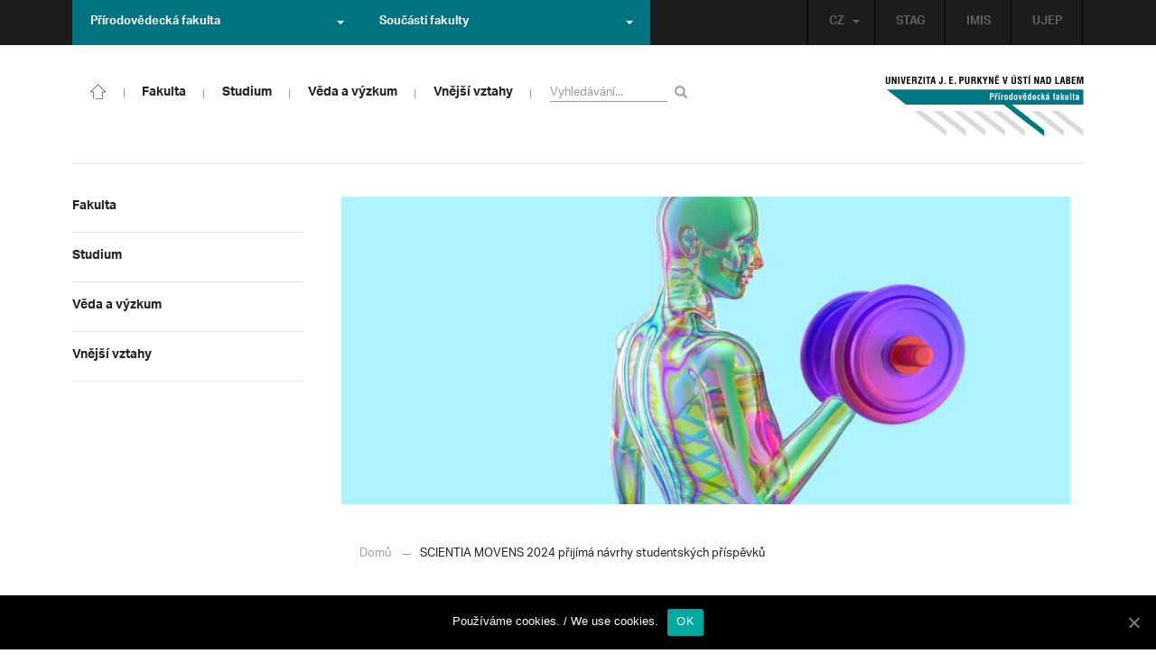

--- FILE ---
content_type: text/html; charset=UTF-8
request_url: https://prf.ujep.cz/cs/20002/scientia-movens-2024-prijima-navrhy-prispevku-na-studentskou-konferenci?strana=122
body_size: 16879
content:
<!DOCTYPE html>
<html lang="cs">
    <head>
        <meta charset="utf-8">
        <meta http-equiv="X-UA-Compatible" content="IE=edge">
        <meta name="viewport" content="width=device-width, initial-scale=1">
        <title>SCIENTIA MOVENS 2024 přijímá návrhy studentských příspěvků &#8211; Přírodovědecká fakulta</title>

    <style type="text/css">
    /* Vklada se v inc/ciujep-advanced.php v pridej_obrazek_pro_graficky_oddelovac () */
    .home_inner {
        background: url('https://prf.ujep.cz/wp-content/themes/ujep/img-prf/color-divider.png'),url('https://prf.ujep.cz/wp-content/themes/ujep/img/divider.png');
    }
    </style>
    <link rel='dns-prefetch' href='//s.w.org' />
<link rel="alternate" type="application/rss+xml" title="Přírodovědecká fakulta &raquo; RSS zdroj" href="https://prf.ujep.cz/cs/feed" />
<link rel='stylesheet' id='wp-block-library-css'  href='https://prf.ujep.cz/wp-includes/css/dist/block-library/style.min.css?ver=5.3.2' type='text/css' media='all' />
<link rel='stylesheet' id='pb-accordion-blocks-style-css'  href='https://prf.ujep.cz/wp-content/plugins/accordion-blocks/css/accordion-blocks.css?ver=1.1.2' type='text/css' media='all' />
<link rel='stylesheet' id='extended_gutenberg-style-css'  href='https://prf.ujep.cz/wp-content/plugins/ciujep-extended-gutenberg/style.css?ver=1588089440' type='text/css' media='all' />
<link rel='stylesheet' id='cookie-notice-front-css'  href='https://prf.ujep.cz/wp-content/plugins/cookie-notice/css/front.min.css?ver=5.3.2' type='text/css' media='all' />
<link rel='stylesheet' id='yop-public-css'  href='https://prf.ujep.cz/wp-content/plugins/yop-poll/public/assets/css/yop-poll-public-6.1.4.css?ver=5.3.2' type='text/css' media='all' />
<link rel='stylesheet' id='bootstrap-css'  href='https://prf.ujep.cz/wp-content/themes/ujep/bootstrap/css/bootstrap.min.css?ver=1.0.0' type='text/css' media='all' />
<link rel='stylesheet' id='owl-carousel-min-css-css'  href='https://prf.ujep.cz/wp-content/themes/ujep/owl-carousel/owl.carousel.css?ver=1.0.0' type='text/css' media='all' />
<link rel='stylesheet' id='owl-carousel-theme-css-css'  href='https://prf.ujep.cz/wp-content/themes/ujep/owl-carousel/owl.theme.css?ver=1.0.0' type='text/css' media='all' />
<link rel='stylesheet' id='customstyle-all-css'  href='https://prf.ujep.cz/wp-content/themes/ujep/style.css?ver=1.5.6' type='text/css' media='screen' />
<link rel='stylesheet' id='customstyle-print-css'  href='https://prf.ujep.cz/wp-content/themes/ujep/css/print.css?ver=1.0.0' type='text/css' media='print' />
<link rel='stylesheet' id='font-awesome-min-css-css'  href='https://prf.ujep.cz/wp-content/themes/ujep/font-awesome/css/font-awesome.min.css?ver=1.0.0' type='text/css' media='all' />
<script type='text/javascript' src='https://prf.ujep.cz/wp-includes/js/jquery/jquery.js?ver=1.12.4-wp'></script>
<script type='text/javascript' src='https://prf.ujep.cz/wp-includes/js/jquery/jquery-migrate.min.js?ver=1.4.1'></script>
<script type='text/javascript'>
/* <![CDATA[ */
var objectL10n = {"yopPollParams":{"urlParams":{"ajax":"https:\/\/prf.ujep.cz\/wp-admin\/admin-ajax.php","wpLogin":"https:\/\/prf.ujep.cz\/wp-login.php?redirect_to=https%3A%2F%2Fprf.ujep.cz%2Fwp-admin%2Fadmin-ajax.php%3Faction%3Dyop_poll_record_wordpress_vote"},"apiParams":{"reCaptcha":{"siteKey":""},"reCaptchaV2Invisible":{"siteKey":""}},"captchaParams":{"imgPath":"https:\/\/prf.ujep.cz\/wp-content\/plugins\/yop-poll\/public\/assets\/img\/","url":"https:\/\/prf.ujep.cz\/wp-content\/plugins\/yop-poll\/app.php","accessibilityAlt":"Sound icon","accessibilityTitle":"Accessibility option: listen to a question and answer it!","accessibilityDescription":"Type below the <strong>answer<\/strong> to what you hear. Numbers or words:","explanation":"Click or touch the <strong>ANSWER<\/strong>","refreshAlt":"Refresh\/reload icon","refreshTitle":"Refresh\/reload: get new images and accessibility option!"},"voteParams":{"invalidPoll":"Invalid Poll","noAnswersSelected":"No answer selected","minAnswersRequired":"At least {min_answers_allowed} answer(s) required","maxAnswersRequired":"A max of {max_answers_allowed} answer(s) accepted","noAnswerForOther":"No other answer entered","noValueForCustomField":"{custom_field_name} is required","consentNotChecked":"You must agree to our terms and conditions","noCaptchaSelected":"Captcha is required","thankYou":"Thank you for your vote"},"resultsParams":{"singleVote":"vote","multipleVotes":"votes","singleAnswer":"answer","multipleAnswers":"answers"}}};
/* ]]> */
</script>
<script type='text/javascript' src='https://prf.ujep.cz/wp-content/plugins/yop-poll/public/assets/js/yop-poll-public-6.1.4.min.js?ver=5.3.2'></script>
<link rel="EditURI" type="application/rsd+xml" title="RSD" href="https://prf.ujep.cz/xmlrpc.php?rsd" />
<link rel="wlwmanifest" type="application/wlwmanifest+xml" href="https://prf.ujep.cz/wp-includes/wlwmanifest.xml" /> 
<link rel='prev' title='PřF UJEP zve na přednášku o vybraných alkalických kovech a jejich výskytu v ložisku Cínovec' href='https://prf.ujep.cz/cs/19963/prf-ujep-zve-na-prednasku-o-vybranych-alkalickych-kovech-a-jejich-vyskytu-v-lozisku-cinovec' />
<link rel='next' title='Výběrová řízení na obsazení míst akademických pracovníků/ pracovnic v roce 2024 (JIŽ PROBĚHLO)' href='https://prf.ujep.cz/cs/20012/vyberova-rizeni-na-obsazeni-mist-akademickych-pracovniku-v-roce-2024' />
<meta name="generator" content="WordPress 5.3.2" />
<link rel="canonical" href="https://prf.ujep.cz/cs/20002/scientia-movens-2024-prijima-navrhy-prispevku-na-studentskou-konferenci" />
<link rel='shortlink' href='https://prf.ujep.cz/?p=20002' />
<link rel="alternate" type="application/json+oembed" href="https://prf.ujep.cz/wp-json/oembed/1.0/embed?url=https%3A%2F%2Fprf.ujep.cz%2Fcs%2F20002%2Fscientia-movens-2024-prijima-navrhy-prispevku-na-studentskou-konferenci" />
<link rel="alternate" type="text/xml+oembed" href="https://prf.ujep.cz/wp-json/oembed/1.0/embed?url=https%3A%2F%2Fprf.ujep.cz%2Fcs%2F20002%2Fscientia-movens-2024-prijima-navrhy-prispevku-na-studentskou-konferenci&#038;format=xml" />
<!-- HFCM by 99 Robots - Snippet # 1: Google Tag Manager -->
<!-- Google Tag Manager -->
<script>(function(w,d,s,l,i){w[l]=w[l]||[];w[l].push({'gtm.start':
new Date().getTime(),event:'gtm.js'});var f=d.getElementsByTagName(s)[0],
j=d.createElement(s),dl=l!='dataLayer'?'&l='+l:'';j.async=true;j.src=
'https://www.googletagmanager.com/gtm.js?id='+i+dl;f.parentNode.insertBefore(j,f);
})(window,document,'script','dataLayer','GTM-T4ZVNTVH');</script>
<!-- End Google Tag Manager -->

<!-- /end HFCM by 99 Robots -->
<style></style><link rel="icon" href="https://prf.ujep.cz/wp-content/uploads/2017/09/cropped-favicon-32x32.jpg" sizes="32x32" />
<link rel="icon" href="https://prf.ujep.cz/wp-content/uploads/2017/09/cropped-favicon-192x192.jpg" sizes="192x192" />
<link rel="apple-touch-icon-precomposed" href="https://prf.ujep.cz/wp-content/uploads/2017/09/cropped-favicon-180x180.jpg" />
<meta name="msapplication-TileImage" content="https://prf.ujep.cz/wp-content/uploads/2017/09/cropped-favicon-270x270.jpg" />
		<style type="text/css" id="wp-custom-css">
			.owl-theme .owl-controls {

  margin-top: 10px;

  text-align: right;

  position: absolute;

  bottom: -10%;

  right: 35%;

}
.owl-theme .owl-controls .owl-page span {
    display: block;
    width: 6px;
    height: 6px;
    margin: 5px 10px;
    -webkit-border-radius: 20px;
    -moz-border-radius: 20px;
    border-radius: 20px;
    background: #615a5a;
}

.owl-theme .owl-controls .owl-page.active span, .owl-theme .owl-controls.clickable .owl-page:hover span {
    background: #007381;
}		</style>
		
        <link rel="apple-touch-icon" sizes="57x57" href="https://prf.ujep.cz/wp-content/themes/ujep/img-prf/apple-icon-57x57.png">
        <link rel="apple-touch-icon" sizes="60x60" href="https://prf.ujep.cz/wp-content/themes/ujep/img-prf/apple-icon-60x60.png">
        <link rel="apple-touch-icon" sizes="72x72" href="https://prf.ujep.cz/wp-content/themes/ujep/img-prf/apple-icon-72x72.png">
        <link rel="apple-touch-icon" sizes="76x76" href="https://prf.ujep.cz/wp-content/themes/ujep/img-prf/apple-icon-76x76.png">
        <link rel="apple-touch-icon" sizes="114x114" href="https://prf.ujep.cz/wp-content/themes/ujep/img-prf/apple-icon-114x114.png">
        <link rel="apple-touch-icon" sizes="120x120" href="https://prf.ujep.cz/wp-content/themes/ujep/img-prf/apple-icon-120x120.png">
        <link rel="apple-touch-icon" sizes="144x144" href="https://prf.ujep.cz/wp-content/themes/ujep/img-prf/apple-icon-144x144.png">
        <link rel="apple-touch-icon" sizes="152x152" href="https://prf.ujep.cz/wp-content/themes/ujep/img-prf/apple-icon-152x152.png">
        <link rel="apple-touch-icon" sizes="180x180" href="https://prf.ujep.cz/wp-content/themes/ujep/img-prf/apple-icon-180x180.png">
        <link rel="icon" type="image/png" sizes="192x192"  href="https://prf.ujep.cz/wp-content/themes/ujep/img-prf/android-icon-192x192.png">
        <link rel="icon" type="image/png" sizes="96x96" href="https://prf.ujep.cz/wp-content/themes/ujep/img-prf/favicon-96x96.png">
        <link rel="icon" type="image/png" sizes="270x270" href="https://prf.ujep.cz/wp-content/themes/ujep/img-prf/favicon-270x270.png">
        <link rel="icon" type="image/png" sizes="32x32" href="https://prf.ujep.cz/wp-content/themes/ujep/img-prf/favicon-32x32.png">
        <link rel="icon" type="image/png" sizes="16x16" href="https://prf.ujep.cz/wp-content/themes/ujep/img-prf/favicon-16x16.png">
        <link rel="manifest" href="https://prf.ujep.cz/wp-content/themes/ujep/img-prf/manifest.json">
        <meta name="msapplication-TileImage" content="https://prf.ujep.cz/wp-content/themes/ujep/img-prf/ms-icon-144x144.png">
    <meta name="msapplication-TileColor" content="#ffffff">
    <meta name="theme-color" content="#ffffff">        <script src="https://use.typekit.net/hgj6dim.js"></script>
        <script>try{Typekit.load({ async: true });}catch(e){}</script>
        <link rel="stylesheet" type="text/css" href="//fonts.googleapis.com/css?family=Lora:400,300,300italic,400italic,600,600italic,700italic,700,800,800italic&subset=latin,latin-ext" />
        <!--[if lt IE 9]>
        <script src="https://cdnjs.cloudflare.com/ajax/libs/html5shiv/3.7.3/html5shiv.js"></script>
        <![endif]-->
            </head>
            <body data-rsssl=1 class="motif-ujep-prf motif-ujep-other">
            <header>
            
            <div id="top_bar">
                <div class="container">
                    <nav class="navbar navbar-default">
                        <div class="navbar" id="navbar-top"><div class="main-top-menu-right home"><ul id="menu-horni-menu-cz" class="nav navbar-nav navbar-right top-menu-links"><li class="menu-item menu-item-type-custom menu-item-object-custom menu-item-77"><a title="STAG" href="http://stag.ujep.cz">STAG</a></li>
<li class="menu-item menu-item-type-custom menu-item-object-custom menu-item-285"><a title="IMIS" href="https://imis.ujep.cz/">IMIS</a></li>
<li class="menu-item menu-item-type-custom menu-item-object-custom menu-item-286"><a title="UJEP" href="https://www.ujep.cz">UJEP</a></li>
</ul><ul id="lang-switch-top" class="home nav navbar-nav navbar-right"><li id="polylang-2" class="dropdown widget widget_polylang"><a href="#" class="dropdown-toggle" data-toggle="dropdown" role="button" aria-haspopup="true" aria-expanded="false" >CZ<span class="caret"></span></a><ul class="dropdown-menu">
	<li class="lang-item lang-item-2 lang-item-cs current-lang lang-item-first"><a lang="cs-CZ" hreflang="cs-CZ" href="https://prf.ujep.cz/cs/"><img src="[data-uri]" title="CZ" alt="CZ" width="16" height="11" /><span style="margin-left:0.3em;">CZ</span></a></li>
	<li class="lang-item lang-item-5 lang-item-en no-translation"><a lang="en-GB" hreflang="en-GB" href="https://prf.ujep.cz/en/"><img src="[data-uri]" title="EN" alt="EN" width="16" height="11" /><span style="margin-left:0.3em;">EN</span></a></li>
</ul>
</li></ul></div><ul class="nav navbar-nav" id="facult-list">
        <li class="dropdown">
            <a href="#" class="dropdown-toggle" data-toggle="dropdown" role="button" aria-haspopup="true" aria-expanded="false">Přírodovědecká fakulta<span class="caret"></span></a><ul id="menu-fakulty-menu-cz" class="dropdown-menu"><li class="fsi-color menu-item menu-item-type-custom menu-item-object-custom menu-item-318"><a title="Fakulta strojního inženýrství" target="_blank" rel="noopener noreferrer" href="http://www.fsi.ujep.cz/">Fakulta strojního inženýrství</a></li>
<li class="fzp-color menu-item menu-item-type-custom menu-item-object-custom menu-item-101"><a title="Fakulta životního prostředí" target="_blank" rel="noopener noreferrer" href="http://fzp.ujep.cz/">Fakulta životního prostředí</a></li>
<li class="fud-color menu-item menu-item-type-custom menu-item-object-custom menu-item-319"><a title="Fakulta umění a designu" target="_blank" rel="noopener noreferrer" href="http://fud.ujep.cz/">Fakulta umění a designu</a></li>
<li class="ff-color menu-item menu-item-type-custom menu-item-object-custom menu-item-320"><a title="Filozofická fakulta" target="_blank" rel="noopener noreferrer" href="http://ff.ujep.cz/">Filozofická fakulta</a></li>
<li class="fzs-color menu-item menu-item-type-custom menu-item-object-custom menu-item-102"><a title="Fakulta zdravotnických studií" target="_blank" rel="noopener noreferrer" href="https://fzs.ujep.cz/">Fakulta zdravotnických studií</a></li>
<li class="pf-color menu-item menu-item-type-custom menu-item-object-custom menu-item-43"><a title="Pedagogická fakulta" target="_blank" rel="noopener noreferrer" href="https://www.pf.ujep.cz">Pedagogická fakulta</a></li>
<li class="fse-color menu-item menu-item-type-custom menu-item-object-custom menu-item-103"><a title="Fakulta sociálně ekonomická" target="_blank" rel="noopener noreferrer" href="http://www.fse.ujep.cz">Fakulta sociálně ekonomická</a></li>
</ul>
        </li>
    </ul><ul class="nav navbar-nav" id="fac-soucasti-list">
        <li class="dropdown">
            <a href="#" class="dropdown-toggle" data-toggle="dropdown" role="button" aria-haspopup="true" aria-expanded="false">Součásti fakulty<span class="caret"></span></a><ul id="menu-soucasti-fakulty-cz" class="dropdown-menu"><li class="menu-item menu-item-type-custom menu-item-object-custom menu-item-2873"><a title="Katedra biologie" target="_blank" rel="noopener noreferrer" href="http://biology.ujep.cz/">Katedra biologie</a></li>
<li class="menu-item menu-item-type-custom menu-item-object-custom menu-item-2883"><a title="Katedra fyziky" href="https://www.physics.ujep.cz/cs/">Katedra fyziky</a></li>
<li class="menu-item menu-item-type-custom menu-item-object-custom menu-item-2884"><a title="Katedra geografie" href="https://geography.ujep.cz/cs/">Katedra geografie</a></li>
<li class="menu-item menu-item-type-custom menu-item-object-custom menu-item-2885"><a title="Katedra chemie" href="https://prf.ujep.cz/cs/katedra-chemie">Katedra chemie</a></li>
<li class="menu-item menu-item-type-custom menu-item-object-custom menu-item-2886"><a title="Katedra informatiky" href="https://ki.ujep.cz/">Katedra informatiky</a></li>
<li class="menu-item menu-item-type-custom menu-item-object-custom menu-item-2887"><a title="Katedra matematiky" href="https://kma.ujep.cz">Katedra matematiky</a></li>
<li class="menu-item menu-item-type-custom menu-item-object-custom menu-item-11088"><a title="Centrum nanomateriálů a biotechnologií" href="https://cenab.ujep.cz/cs/">Centrum nanomateriálů a biotechnologií</a></li>
<li class="menu-item menu-item-type-custom menu-item-object-custom menu-item-5127"><a title="Centrum podpory přírodovědného vzdělávání" href="https://cppv.ujep.cz/cs/">Centrum podpory přírodovědného vzdělávání</a></li>
</ul>
        </li>
    </ul>
                        </div>
                    </nav>
                </div>
            </div><div id="main-top-content" >
    <div class="container">
        <nav class="navbar navbar-default main-top-not-homepage ">
            <div class="navbar-header">
                            <span class="logo mobile">
                <a href="https://prf.ujep.cz/cs/" rel="home" title="Přírodovědecká fakulta"><img alt="Přírodovědecká fakulta" src="https://prf.ujep.cz/wp-content/themes/ujep/img-prf/logo-mobil.svg" width="89" height="39"></a>            
            </span>
                    <div class="top-right-toggle-content">
                    <span onClick="show_mobile_search();return false;" class="search-mobile-show glyphicon glyphicon-search"></span>                    
                    <button type="button" class="navbar-toggle collapsed" data-toggle="collapse" data-target="#navbar-collapse-left-side" aria-expanded="false">
                        <span class="sr-only">Toggle navigation</span>
                        <span class="icon-bar"></span>
                        <span class="icon-bar"></span>
                        <span class="icon-bar"></span>
                    </button>
                </div>
                                <div id="search-mobile-container">
                    <form role="search" method="get" id="searchform" class="navbar-form navbar-left" action="https://prf.ujep.cz/cs">
                        <div class="form-group">
                            <input type="text" value="" name="s" class="form-control" placeholder="Vyhledávání..." required="required"/>
                            <!--<input type="hidden" name="post_type[0]" value="post" />
                            <input type="hidden" name="post_type[1]" value="page" />-->
                        </div>
                        <button type="submit" value="Search" class="searchsubmit btn btn-default" title="Vyhledávání"><span class="glyphicon glyphicon-search"></span></button>
                    </form>                        
                </div>
            </div>
            <div id="icon-home-in-heading"><a href="https://prf.ujep.cz/cs/" rel="home" title="Přírodovědecká fakulta"><img alt="Přírodovědecká fakulta" src="https://prf.ujep.cz/wp-content/themes/ujep/img-prf/home-icon.svg"><span></span></a></div>            <div id="navbar-collapse-main-top" class="collapse navbar-collapse content-page">
                <ul id="menu-hlavni-menu-cz" class="nav navbar-nav nav-prostor-na-ikonku-domu"><li class="sub-toggle menu-item menu-item-type-custom menu-item-object-custom menu-item-has-children menu-item-2521"><a title="Fakulta" href="https://prf.ujep.cz/#"><span>Fakulta</span><span class="glyphicon glyphicon-triangle-right"></span></a>
<ul class="sub-menu">
	<li class="sub-toggle menu-item menu-item-type-custom menu-item-object-custom menu-item-has-children menu-item-446"><a title="Organizační struktura" href="#"><span>Organizační struktura</span><span class="glyphicon glyphicon-triangle-right"></span></a>
	<ul class="sub-menu">
		<li class="menu-item menu-item-type-taxonomy menu-item-object-category menu-item-2255"><a title="Vedení fakulty" href="https://prf.ujep.cz/cs/cat/fakulta/organizacni-struktura/vedeni-fakulty"><span>Vedení fakulty</span><span class="glyphicon glyphicon-triangle-right"></span></a></li>
		<li class="menu-item menu-item-type-taxonomy menu-item-object-category menu-item-2494"><a title="Kolegium děkana" href="https://prf.ujep.cz/cs/cat/fakulta/organizacni-struktura/kolegium-dekana"><span>Kolegium děkana</span><span class="glyphicon glyphicon-triangle-right"></span></a></li>
		<li class="menu-item menu-item-type-post_type menu-item-object-page menu-item-867"><a title="Děkanát" href="https://prf.ujep.cz/cs/dekanat"><span>Děkanát</span><span class="glyphicon glyphicon-triangle-right"></span></a></li>
		<li class="menu-item menu-item-type-post_type menu-item-object-page menu-item-11542"><a title="Akademický senát" href="https://prf.ujep.cz/cs/akademicky-senat"><span>Akademický senát</span><span class="glyphicon glyphicon-triangle-right"></span></a></li>
		<li class="menu-item menu-item-type-post_type menu-item-object-page menu-item-382"><a title="Vědecká rada" href="https://prf.ujep.cz/cs/vedecka-rada"><span>Vědecká rada</span><span class="glyphicon glyphicon-triangle-right"></span></a></li>
		<li class="menu-item menu-item-type-post_type menu-item-object-page menu-item-1862"><a title="Disciplinární komise" href="https://prf.ujep.cz/cs/disciplinarni-komise"><span>Disciplinární komise</span><span class="glyphicon glyphicon-triangle-right"></span></a></li>
		<li class="menu-item menu-item-type-post_type menu-item-object-page menu-item-1152"><a title="Etická komise" href="https://prf.ujep.cz/cs/eticka-komise"><span>Etická komise</span><span class="glyphicon glyphicon-triangle-right"></span></a></li>
		<li class="menu-item menu-item-type-post_type menu-item-object-page menu-item-1861"><a title="Ediční komise" href="https://prf.ujep.cz/cs/edicni-komise"><span>Ediční komise</span><span class="glyphicon glyphicon-triangle-right"></span></a></li>
		<li class="menu-item menu-item-type-post_type menu-item-object-page menu-item-1981"><a title="Grantová komise" href="https://prf.ujep.cz/cs/grantova-komise"><span>Grantová komise</span><span class="glyphicon glyphicon-triangle-right"></span></a></li>
	</ul>
</li>
	<li class="sub-toggle menu-item menu-item-type-custom menu-item-object-custom menu-item-has-children menu-item-242"><a title="Součásti fakulty" href="#"><span>Součásti fakulty</span><span class="glyphicon glyphicon-triangle-right"></span></a>
	<ul class="sub-menu">
		<li class="menu-item menu-item-type-post_type menu-item-object-page menu-item-has-children menu-item-1876"><a title="Katedra biologie" href="https://prf.ujep.cz/cs/katedra-biologie"><span>Katedra biologie</span><span class="glyphicon glyphicon-triangle-right"></span></a></li>
		<li class="menu-item menu-item-type-post_type menu-item-object-page menu-item-1878"><a title="Katedra fyziky" href="https://prf.ujep.cz/cs/katedra-fyziky"><span>Katedra fyziky</span><span class="glyphicon glyphicon-triangle-right"></span></a></li>
		<li class="menu-item menu-item-type-post_type menu-item-object-page menu-item-1875"><a title="Katedra geografie" href="https://prf.ujep.cz/cs/katedra-geografie"><span>Katedra geografie</span><span class="glyphicon glyphicon-triangle-right"></span></a></li>
		<li class="menu-item menu-item-type-post_type menu-item-object-page menu-item-1877"><a title="Katedra chemie" href="https://prf.ujep.cz/cs/katedra-chemie"><span>Katedra chemie</span><span class="glyphicon glyphicon-triangle-right"></span></a></li>
		<li class="menu-item menu-item-type-post_type menu-item-object-page menu-item-1879"><a title="Katedra informatiky" href="https://prf.ujep.cz/cs/katedra-informatiky"><span>Katedra informatiky</span><span class="glyphicon glyphicon-triangle-right"></span></a></li>
		<li class="menu-item menu-item-type-post_type menu-item-object-page menu-item-1880"><a title="Katedra matematiky" href="https://prf.ujep.cz/cs/katedra-matematiky"><span>Katedra matematiky</span><span class="glyphicon glyphicon-triangle-right"></span></a></li>
		<li class="menu-item menu-item-type-post_type menu-item-object-page menu-item-11073"><a title="CENAB — Centrum nanomateriálů a biotechnologií" href="https://prf.ujep.cz/cs/cenab-centrum-nanomaterialu-a-biotechnologii"><span>CENAB — Centrum nanomateriálů a biotechnologií</span><span class="glyphicon glyphicon-triangle-right"></span></a></li>
		<li class="menu-item menu-item-type-post_type menu-item-object-page menu-item-5125"><a title="Centrum podpory přírodovědného vzdělávání" href="https://prf.ujep.cz/cs/cppv"><span>Centrum podpory přírodovědného vzdělávání</span><span class="glyphicon glyphicon-triangle-right"></span></a></li>
	</ul>
</li>
	<li class="sub-toggle menu-item menu-item-type-custom menu-item-object-custom menu-item-has-children menu-item-940"><a title="O fakultě" href="#"><span>O fakultě</span><span class="glyphicon glyphicon-triangle-right"></span></a>
	<ul class="sub-menu">
		<li class="menu-item menu-item-type-post_type menu-item-object-page menu-item-246"><a title="Kontakt na fakultu" href="https://prf.ujep.cz/cs/kontakt"><span>Kontakt na fakultu</span><span class="glyphicon glyphicon-triangle-right"></span></a></li>
		<li class="menu-item menu-item-type-post_type menu-item-object-page menu-item-277"><a title="O nás" href="https://prf.ujep.cz/cs/o-fakulte"><span>O nás</span><span class="glyphicon glyphicon-triangle-right"></span></a></li>
		<li class="menu-item menu-item-type-post_type menu-item-object-page menu-item-has-children menu-item-6926"><a title="C P T O" href="https://prf.ujep.cz/cs/cpto"><span>C P T O</span><span class="glyphicon glyphicon-triangle-right"></span></a></li>
		<li class="menu-item menu-item-type-post_type menu-item-object-page menu-item-has-children menu-item-9470"><a title="IT podpora" href="https://prf.ujep.cz/cs/it-podpora"><span>IT podpora</span><span class="glyphicon glyphicon-triangle-right"></span></a></li>
		<li class="menu-item menu-item-type-post_type menu-item-object-page menu-item-1893"><a title="Klíčové okamžiky fakulty" href="https://prf.ujep.cz/cs/klicove-okamziky-fakulty"><span>Klíčové okamžiky fakulty</span><span class="glyphicon glyphicon-triangle-right"></span></a></li>
		<li class="menu-item menu-item-type-taxonomy menu-item-object-category menu-item-1128"><a title="Zprávy z médií" href="https://prf.ujep.cz/cs/cat/fakulta/o-fakulte/zpravy-z-medii"><span>Zprávy z médií</span><span class="glyphicon glyphicon-triangle-right"></span></a></li>
		<li class="menu-item menu-item-type-post_type menu-item-object-page menu-item-4690"><a title="Kalendář akcí" href="https://prf.ujep.cz/cs/calendar"><span>Kalendář akcí</span><span class="glyphicon glyphicon-triangle-right"></span></a></li>
		<li class="menu-item menu-item-type-taxonomy menu-item-object-category menu-item-303"><a title="Volná pracovní místa" href="https://prf.ujep.cz/cs/cat/fakulta/o-fakulte/volna-pracovni-mista"><span>Volná pracovní místa</span><span class="glyphicon glyphicon-triangle-right"></span></a></li>
		<li class="menu-item menu-item-type-custom menu-item-object-custom menu-item-1087"><a title="GDPR" target="_blank" rel="noopener noreferrer" href="https://www.ujep.cz/cs/zasady-zpracovani-osobnich-udaju"><span>GDPR</span><span class="glyphicon glyphicon-triangle-right"></span></a></li>
		<li class="menu-item menu-item-type-custom menu-item-object-custom menu-item-1783"><a title="Vyhledávání kontaktů UJEP" href="https://prf.ujep.cz/cs/kontakty"><span>Vyhledávání kontaktů UJEP</span><span class="glyphicon glyphicon-triangle-right"></span></a></li>
	</ul>
</li>
	<li class="sub-toggle menu-item menu-item-type-custom menu-item-object-custom menu-item-has-children menu-item-3317"><a title="Dokumenty a info" href="#"><span>Dokumenty a info</span><span class="glyphicon glyphicon-triangle-right"></span></a>
	<ul class="sub-menu">
		<li class="menu-item menu-item-type-post_type menu-item-object-page menu-item-1795"><a title="Úřední deska, oznámení" href="https://prf.ujep.cz/cs/uredni-deska-oznameni"><span>Úřední deska, oznámení</span><span class="glyphicon glyphicon-triangle-right"></span></a></li>
		<li class="menu-item menu-item-type-post_type menu-item-object-page menu-item-570"><a title="Vnitřní předpisy" href="https://prf.ujep.cz/cs/vnitrni-predpisy-platne"><span>Vnitřní předpisy</span><span class="glyphicon glyphicon-triangle-right"></span></a></li>
		<li class="menu-item menu-item-type-post_type menu-item-object-page menu-item-1791"><a title="Příkazy děkana" href="https://prf.ujep.cz/cs/prikazy-dekana"><span>Příkazy děkana</span><span class="glyphicon glyphicon-triangle-right"></span></a></li>
		<li class="menu-item menu-item-type-post_type menu-item-object-page menu-item-619"><a title="Směrnice a opatření děkana" href="https://prf.ujep.cz/cs/smernice-a-opatreni"><span>Směrnice a opatření děkana</span><span class="glyphicon glyphicon-triangle-right"></span></a></li>
		<li class="menu-item menu-item-type-post_type menu-item-object-page menu-item-548"><a title="Strategické záměry rozvoje" href="https://prf.ujep.cz/cs/strategicke-zamery-rozvoje"><span>Strategické záměry rozvoje</span><span class="glyphicon glyphicon-triangle-right"></span></a></li>
		<li class="menu-item menu-item-type-post_type menu-item-object-page menu-item-527"><a title="Výroční zprávy" href="https://prf.ujep.cz/cs/vyrocni-zpravy"><span>Výroční zprávy</span><span class="glyphicon glyphicon-triangle-right"></span></a></li>
		<li class="menu-item menu-item-type-post_type menu-item-object-page menu-item-928"><a title="Vědecká rada" href="https://prf.ujep.cz/cs/zapisy-jednani-vedecke-rady"><span>Vědecká rada</span><span class="glyphicon glyphicon-triangle-right"></span></a></li>
		<li class="menu-item menu-item-type-post_type menu-item-object-page menu-item-20565"><a title="Ceny děkana" href="https://prf.ujep.cz/cs/ceny-dekana"><span>Ceny děkana</span><span class="glyphicon glyphicon-triangle-right"></span></a></li>
	</ul>
</li>
</ul>
</li>
<li class="sub-toggle menu-item menu-item-type-custom menu-item-object-custom menu-item-has-children menu-item-247"><a title="Studium" href="#"><span>Studium</span><span class="glyphicon glyphicon-triangle-right"></span></a>
<ul class="sub-menu">
	<li class="sub-toggle menu-item menu-item-type-custom menu-item-object-custom menu-item-has-children menu-item-1809"><a title="Obecné informace" href="#"><span>Obecné informace</span><span class="glyphicon glyphicon-triangle-right"></span></a>
	<ul class="sub-menu">
		<li class="menu-item menu-item-type-custom menu-item-object-custom menu-item-28098"><a title="StuCom - průvodce studiem" href="https://sites.google.com/g.ujep.cz/stucom"><span>StuCom &#8211; průvodce studiem</span><span class="glyphicon glyphicon-triangle-right"></span></a></li>
		<li class="menu-item menu-item-type-post_type menu-item-object-page menu-item-1345"><a title="Studijní oddělení" href="https://prf.ujep.cz/cs/studijni-oddeleni"><span>Studijní oddělení</span><span class="glyphicon glyphicon-triangle-right"></span></a></li>
		<li class="menu-item menu-item-type-post_type menu-item-object-page menu-item-2972"><a title="Imatrikulace" href="https://prf.ujep.cz/cs/imatrikulace"><span>Imatrikulace</span><span class="glyphicon glyphicon-triangle-right"></span></a></li>
		<li class="menu-item menu-item-type-post_type menu-item-object-page menu-item-2971"><a title="Promoce" href="https://prf.ujep.cz/cs/promoce"><span>Promoce</span><span class="glyphicon glyphicon-triangle-right"></span></a></li>
		<li class="menu-item menu-item-type-post_type menu-item-object-page menu-item-2523"><a title="Studentská grantová soutěž" href="https://prf.ujep.cz/cs/studentska-grantova-soutez"><span>Studentská grantová soutěž</span><span class="glyphicon glyphicon-triangle-right"></span></a></li>
		<li class="menu-item menu-item-type-post_type menu-item-object-page menu-item-1483"><a title="Služby studentům" href="https://prf.ujep.cz/cs/sluzby-studentum"><span>Služby studentům</span><span class="glyphicon glyphicon-triangle-right"></span></a></li>
		<li class="menu-item menu-item-type-custom menu-item-object-custom menu-item-1812"><a title="Kariérní poradenství" href="https://www.ujep.cz/cs/karierni-poradenstvi"><span>Kariérní poradenství</span><span class="glyphicon glyphicon-triangle-right"></span></a></li>
		<li class="menu-item menu-item-type-custom menu-item-object-custom menu-item-1811"><a title="Univerzitní centrum podpory..." href="https://www.ujep.cz/cs/ucp/"><span>Univerzitní centrum podpory&#8230;</span><span class="glyphicon glyphicon-triangle-right"></span></a></li>
	</ul>
</li>
	<li class="sub-toggle menu-item menu-item-type-custom menu-item-object-custom menu-item-has-children menu-item-1388"><a title="Studium na PřF" href="#"><span>Studium na PřF</span><span class="glyphicon glyphicon-triangle-right"></span></a>
	<ul class="sub-menu">
		<li class="menu-item menu-item-type-post_type menu-item-object-page menu-item-260"><a title="Přijímací řízení" href="https://prf.ujep.cz/cs/prijimaci-rizeni"><span>Přijímací řízení</span><span class="glyphicon glyphicon-triangle-right"></span></a></li>
		<li class="menu-item menu-item-type-post_type menu-item-object-page menu-item-5720"><a title="Bakalářské studium" href="https://prf.ujep.cz/cs/bakalarske-studium"><span>Bakalářské studium</span><span class="glyphicon glyphicon-triangle-right"></span></a></li>
		<li class="menu-item menu-item-type-post_type menu-item-object-page menu-item-1398"><a title="Magisterské studium" href="https://prf.ujep.cz/cs/magisterske-studium"><span>Magisterské studium</span><span class="glyphicon glyphicon-triangle-right"></span></a></li>
		<li class="menu-item menu-item-type-post_type menu-item-object-page menu-item-1401"><a title="Doktorské studium" href="https://prf.ujep.cz/cs/doktorske-studium"><span>Doktorské studium</span><span class="glyphicon glyphicon-triangle-right"></span></a></li>
		<li class="menu-item menu-item-type-post_type menu-item-object-page menu-item-1920"><a title="Kombinované studium" href="https://prf.ujep.cz/cs/kombinovane-studium"><span>Kombinované studium</span><span class="glyphicon glyphicon-triangle-right"></span></a></li>
		<li class="menu-item menu-item-type-post_type menu-item-object-page menu-item-2970"><a title="Státní závěrečná zkouška" href="https://prf.ujep.cz/cs/statni-zaverecne-zkousky"><span>Státní závěrečná zkouška</span><span class="glyphicon glyphicon-triangle-right"></span></a></li>
		<li class="menu-item menu-item-type-post_type menu-item-object-page menu-item-1495"><a title="Jazyková příprava" href="https://prf.ujep.cz/cs/jazykova-priprava-studentu"><span>Jazyková příprava</span><span class="glyphicon glyphicon-triangle-right"></span></a></li>
		<li class="menu-item menu-item-type-post_type menu-item-object-page menu-item-1413"><a title="Rigorózní řízení" href="https://prf.ujep.cz/cs/rigorozni-rizeni"><span>Rigorózní řízení</span><span class="glyphicon glyphicon-triangle-right"></span></a></li>
		<li class="menu-item menu-item-type-post_type menu-item-object-page menu-item-27362"><a title="Doplňující pedagogické studium" href="https://prf.ujep.cz/cs/doplnujici-pedagogicke-studium"><span>Doplňující pedagogické studium</span><span class="glyphicon glyphicon-triangle-right"></span></a></li>
	</ul>
</li>
	<li class="sub-toggle menu-item menu-item-type-custom menu-item-object-custom menu-item-has-children menu-item-1417"><a title="Studijní agenda" href="#"><span>Studijní agenda</span><span class="glyphicon glyphicon-triangle-right"></span></a>
	<ul class="sub-menu">
		<li class="menu-item menu-item-type-custom menu-item-object-custom menu-item-1425"><a title="STAG" href="http://stag.ujep.cz/"><span>STAG</span><span class="glyphicon glyphicon-triangle-right"></span></a></li>
		<li class="menu-item menu-item-type-custom menu-item-object-custom menu-item-7737"><a title="BigBlueButton UJEP" href="http://blue.ujep.cz/b"><span>BigBlueButton UJEP</span><span class="glyphicon glyphicon-triangle-right"></span></a></li>
		<li class="menu-item menu-item-type-post_type menu-item-object-page menu-item-1475"><a title="Návody, předpisy a pokyny" href="https://prf.ujep.cz/cs/predpisy-a-pokyny"><span>Návody, předpisy a pokyny</span><span class="glyphicon glyphicon-triangle-right"></span></a></li>
		<li class="menu-item menu-item-type-post_type menu-item-object-page menu-item-1416"><a title="Harmonogramy" href="https://prf.ujep.cz/cs/harmonogramy"><span>Harmonogramy</span><span class="glyphicon glyphicon-triangle-right"></span></a></li>
		<li class="menu-item menu-item-type-post_type menu-item-object-page menu-item-1480"><a title="Stipendia" href="https://prf.ujep.cz/cs/stipendia"><span>Stipendia</span><span class="glyphicon glyphicon-triangle-right"></span></a></li>
		<li class="menu-item menu-item-type-custom menu-item-object-custom menu-item-3047"><a title="Poplatky za studium" href="https://www.ujep.cz/cs/poplatky-spojene-se-studiem"><span>Poplatky za studium</span><span class="glyphicon glyphicon-triangle-right"></span></a></li>
		<li class="menu-item menu-item-type-post_type menu-item-object-page menu-item-1484"><a title="Formuláře" href="https://prf.ujep.cz/cs/formulare-studijni"><span>Formuláře</span><span class="glyphicon glyphicon-triangle-right"></span></a></li>
		<li class="menu-item menu-item-type-post_type menu-item-object-page menu-item-1287"><a title="Doručování veřejnou vyhláškou" href="https://prf.ujep.cz/cs/dorucovani-verejnou-vyhlaskou"><span>Doručování veřejnou vyhláškou</span><span class="glyphicon glyphicon-triangle-right"></span></a></li>
	</ul>
</li>
	<li class="sub-toggle menu-item menu-item-type-custom menu-item-object-custom menu-item-has-children menu-item-1813"><a title="Studium a stáže v zahraničí" href="#"><span>Studium a stáže v zahraničí</span><span class="glyphicon glyphicon-triangle-right"></span></a>
	<ul class="sub-menu">
		<li class="menu-item menu-item-type-post_type menu-item-object-page menu-item-1924"><a title="Na koho se obrátit" href="https://prf.ujep.cz/cs/oddeleni-vedu-zahranicni-zalezitosti"><span>Na koho se obrátit</span><span class="glyphicon glyphicon-triangle-right"></span></a></li>
		<li class="menu-item menu-item-type-post_type menu-item-object-page menu-item-1420"><a title="Erasmus+" href="https://prf.ujep.cz/cs/erasmus"><span>Erasmus+</span><span class="glyphicon glyphicon-triangle-right"></span></a></li>
		<li class="menu-item menu-item-type-taxonomy menu-item-object-category menu-item-3926"><a title="Zkušenosti studentů" href="https://prf.ujep.cz/cs/cat/studium/studium-a-staze-v-zahranici/zkusenosti-studentu"><span>Zkušenosti studentů</span><span class="glyphicon glyphicon-triangle-right"></span></a></li>
		<li class="menu-item menu-item-type-post_type menu-item-object-page menu-item-1927"><a title="Další možnosti studia v zahraničí" href="https://prf.ujep.cz/cs/dalsi-moznosti-studia-zahranici"><span>Další možnosti studia v zahraničí</span><span class="glyphicon glyphicon-triangle-right"></span></a></li>
	</ul>
</li>
</ul>
</li>
<li class="sub-toggle menu-item menu-item-type-custom menu-item-object-custom menu-item-has-children menu-item-248"><a title="Věda a výzkum" href="#"><span>Věda a výzkum</span><span class="glyphicon glyphicon-triangle-right"></span></a>
<ul class="sub-menu">
	<li class="sub-toggle menu-item menu-item-type-custom menu-item-object-custom menu-item-has-children menu-item-1835"><a title="Obecné informace" href="#"><span>Obecné informace</span><span class="glyphicon glyphicon-triangle-right"></span></a>
	<ul class="sub-menu">
		<li class="menu-item menu-item-type-taxonomy menu-item-object-category menu-item-2942"><a title="Výzkumná témata" href="https://prf.ujep.cz/cs/cat/veda-a-vyzkum/vyzkumna-temata"><span>Výzkumná témata</span><span class="glyphicon glyphicon-triangle-right"></span></a></li>
		<li class="menu-item menu-item-type-taxonomy menu-item-object-category menu-item-1931"><a title="Aktuality z výzkumu" href="https://prf.ujep.cz/cs/cat/veda-a-vyzkum/aktuality-z-vyzkumu"><span>Aktuality z výzkumu</span><span class="glyphicon glyphicon-triangle-right"></span></a></li>
		<li class="menu-item menu-item-type-post_type menu-item-object-page menu-item-1932"><a title="Odd. pro vědu a odd. pro zahraniční záležitosti" href="https://prf.ujep.cz/cs/oddeleni-vedu-zahranicni-zalezitosti"><span>Odd. pro vědu a odd. pro zahraniční záležitosti</span><span class="glyphicon glyphicon-triangle-right"></span></a></li>
		<li class="menu-item menu-item-type-post_type menu-item-object-page menu-item-1838"><a title="Vědecká rada" href="https://prf.ujep.cz/cs/vedecka-rada"><span>Vědecká rada</span><span class="glyphicon glyphicon-triangle-right"></span></a></li>
		<li class="menu-item menu-item-type-post_type menu-item-object-page menu-item-1167"><a title="Habilitační a jmenovací řízení" href="https://prf.ujep.cz/cs/habilitacni-rizeni-rizeni-ke-jmenovani-profesorem"><span>Habilitační a jmenovací řízení</span><span class="glyphicon glyphicon-triangle-right"></span></a></li>
		<li class="menu-item menu-item-type-post_type menu-item-object-page menu-item-1836"><a title="Etická komise" href="https://prf.ujep.cz/cs/eticka-komise"><span>Etická komise</span><span class="glyphicon glyphicon-triangle-right"></span></a></li>
		<li class="menu-item menu-item-type-post_type menu-item-object-page menu-item-2257"><a title="Grantová komise" href="https://prf.ujep.cz/cs/grantova-komise"><span>Grantová komise</span><span class="glyphicon glyphicon-triangle-right"></span></a></li>
	</ul>
</li>
	<li class="sub-toggle menu-item menu-item-type-custom menu-item-object-custom menu-item-has-children menu-item-1209"><a title="Projekty" href="#"><span>Projekty</span><span class="glyphicon glyphicon-triangle-right"></span></a>
	<ul class="sub-menu">
		<li class="menu-item menu-item-type-post_type menu-item-object-page menu-item-1235"><a title="Řešené projekty" href="https://prf.ujep.cz/cs/vedecke-projekty"><span>Řešené projekty</span><span class="glyphicon glyphicon-triangle-right"></span></a></li>
		<li class="menu-item menu-item-type-post_type menu-item-object-page menu-item-1232"><a title="Interní grantová agentura" href="https://prf.ujep.cz/cs/interni-grantova-agentura-ujep"><span>Interní grantová agentura</span><span class="glyphicon glyphicon-triangle-right"></span></a></li>
		<li class="menu-item menu-item-type-post_type menu-item-object-page menu-item-1841"><a title="Studentská grantová soutěž" href="https://prf.ujep.cz/cs/studentska-grantova-soutez"><span>Studentská grantová soutěž</span><span class="glyphicon glyphicon-triangle-right"></span></a></li>
		<li class="menu-item menu-item-type-post_type menu-item-object-page menu-item-2347"><a title="Výzkumná infrastruktura NanoEnviCz" href="https://prf.ujep.cz/cs/vyzkumna-infrastruktura-nanoenvicz"><span>Výzkumná infrastruktura NanoEnviCz</span><span class="glyphicon glyphicon-triangle-right"></span></a></li>
		<li class="menu-item menu-item-type-post_type menu-item-object-page menu-item-20996"><a title="Projekt Pro-NanoEnviCz III" href="https://prf.ujep.cz/cs/projekt-pro-nanoenvicz-iii"><span>Projekt Pro-NanoEnviCz III</span><span class="glyphicon glyphicon-triangle-right"></span></a></li>
		<li class="menu-item menu-item-type-taxonomy menu-item-object-category menu-item-1245"><a title="Projekty a programy EU" href="https://prf.ujep.cz/cs/cat/veda-a-vyzkum/projekty"><span>Projekty a programy EU</span><span class="glyphicon glyphicon-triangle-right"></span></a></li>
		<li class="menu-item menu-item-type-taxonomy menu-item-object-category menu-item-20519"><a title="Projekt Interreg MATun" href="https://prf.ujep.cz/cs/cat/projekt-matun"><span>Projekt Interreg MATun</span><span class="glyphicon glyphicon-triangle-right"></span></a></li>
		<li class="menu-item menu-item-type-taxonomy menu-item-object-category menu-item-25975"><a title="Projekt Interreg PraStud" href="https://prf.ujep.cz/cs/cat/projekt-interreg-prastud"><span>Projekt Interreg PraStud</span><span class="glyphicon glyphicon-triangle-right"></span></a></li>
		<li class="menu-item menu-item-type-taxonomy menu-item-object-category menu-item-20520"><a title="Projekt RUR" href="https://prf.ujep.cz/cs/cat/veda-a-vyzkum/projekt-rur"><span>Projekt RUR</span><span class="glyphicon glyphicon-triangle-right"></span></a></li>
	</ul>
</li>
	<li class="sub-toggle menu-item menu-item-type-custom menu-item-object-custom menu-item-has-children menu-item-1126"><a title="Publikace" href="#"><span>Publikace</span><span class="glyphicon glyphicon-triangle-right"></span></a>
	<ul class="sub-menu">
		<li class="menu-item menu-item-type-custom menu-item-object-custom menu-item-1845"><a title="OBD UJEP" href="https://obd.ujep.cz/"><span>OBD UJEP</span><span class="glyphicon glyphicon-triangle-right"></span></a></li>
		<li class="menu-item menu-item-type-taxonomy menu-item-object-category menu-item-2360"><a title="Publikace vydané fakultou" href="https://prf.ujep.cz/cs/cat/veda-a-vyzkum/publikace/publikace-fakulty"><span>Publikace vydané fakultou</span><span class="glyphicon glyphicon-triangle-right"></span></a></li>
		<li class="menu-item menu-item-type-post_type menu-item-object-page menu-item-12014"><a title="Časopisy vydávané na fakultě" href="https://prf.ujep.cz/cs/casopisy-vydavane-na-fakulte"><span>Časopisy vydávané na fakultě</span><span class="glyphicon glyphicon-triangle-right"></span></a></li>
	</ul>
</li>
	<li class="sub-toggle menu-item menu-item-type-custom menu-item-object-custom menu-item-has-children menu-item-1141"><a title="Informační zdroje" href="#"><span>Informační zdroje</span><span class="glyphicon glyphicon-triangle-right"></span></a>
	<ul class="sub-menu">
		<li class="menu-item menu-item-type-custom menu-item-object-custom menu-item-1142"><a title="Vědecká knihovna UJEP" href="https://knihovna.ujep.cz"><span>Vědecká knihovna UJEP</span><span class="glyphicon glyphicon-triangle-right"></span></a></li>
		<li class="menu-item menu-item-type-custom menu-item-object-custom menu-item-1144"><a title="Rada pro výzkum, vývoj a inovace (RVVI)" href="https://www.vyzkum.cz/"><span>Rada pro výzkum, vývoj a inovace (RVVI)</span><span class="glyphicon glyphicon-triangle-right"></span></a></li>
		<li class="menu-item menu-item-type-custom menu-item-object-custom menu-item-1143"><a title="Evropský výzkum" href="https://www.evropskyvyzkum.cz/cs"><span>Evropský výzkum</span><span class="glyphicon glyphicon-triangle-right"></span></a></li>
		<li class="menu-item menu-item-type-post_type menu-item-object-page menu-item-1148"><a title="Další informace" href="https://prf.ujep.cz/cs/informacni-zdroje"><span>Další informace</span><span class="glyphicon glyphicon-triangle-right"></span></a></li>
	</ul>
</li>
</ul>
</li>
<li class="sub-toggle menu-item menu-item-type-custom menu-item-object-custom menu-item-has-children menu-item-249"><a title="Vnější vztahy" href="#"><span>Vnější vztahy</span><span class="glyphicon glyphicon-triangle-right"></span></a>
<ul class="sub-menu">
	<li class="sub-toggle menu-item menu-item-type-custom menu-item-object-custom menu-item-has-children menu-item-1846"><a title="Obecné informace" href="#"><span>Obecné informace</span><span class="glyphicon glyphicon-triangle-right"></span></a>
	<ul class="sub-menu">
		<li class="menu-item menu-item-type-taxonomy menu-item-object-category menu-item-1938"><a title="Aktuality" href="https://prf.ujep.cz/cs/cat/vnejsi-vztahy/aktuality-spoluprace"><span>Aktuality</span><span class="glyphicon glyphicon-triangle-right"></span></a></li>
		<li class="menu-item menu-item-type-post_type menu-item-object-page menu-item-5721"><a title="Oddělení pro vnější vztahy" href="https://prf.ujep.cz/cs/oddeleni-vnejsi-vztahy"><span>Oddělení pro vnější vztahy</span><span class="glyphicon glyphicon-triangle-right"></span></a></li>
	</ul>
</li>
	<li class="sub-toggle menu-item menu-item-type-custom menu-item-object-custom menu-item-has-children menu-item-1847"><a title="Mezinárodní spolupráce" href="#"><span>Mezinárodní spolupráce</span><span class="glyphicon glyphicon-triangle-right"></span></a>
	<ul class="sub-menu">
		<li class="menu-item menu-item-type-post_type menu-item-object-page menu-item-1939"><a title="Odd. pro vědu a odd. pro zahraniční záležitosti" href="https://prf.ujep.cz/cs/oddeleni-vedu-zahranicni-zalezitosti"><span>Odd. pro vědu a odd. pro zahraniční záležitosti</span><span class="glyphicon glyphicon-triangle-right"></span></a></li>
		<li class="menu-item menu-item-type-custom menu-item-object-custom menu-item-1951"><a title="Partnerské instituce" href="https://erasmus.ujep.cz/"><span>Partnerské instituce</span><span class="glyphicon glyphicon-triangle-right"></span></a></li>
		<li class="menu-item menu-item-type-post_type menu-item-object-page menu-item-1954"><a title="Zahraniční pobyty zaměstnanců" href="https://prf.ujep.cz/cs/zahranicni-pobyty-zamestnancu"><span>Zahraniční pobyty zaměstnanců</span><span class="glyphicon glyphicon-triangle-right"></span></a></li>
		<li class="menu-item menu-item-type-post_type menu-item-object-page menu-item-1949"><a title="Zahraniční pobyty a stáže studentů" href="https://prf.ujep.cz/cs/zahranicni-pobyty-a-staze-studentu"><span>Zahraniční pobyty a stáže studentů</span><span class="glyphicon glyphicon-triangle-right"></span></a></li>
	</ul>
</li>
	<li class="sub-toggle menu-item menu-item-type-custom menu-item-object-custom menu-item-has-children menu-item-1239"><a title="Školy, firmy a partneři" href="#"><span>Školy, firmy a partneři</span><span class="glyphicon glyphicon-triangle-right"></span></a>
	<ul class="sub-menu">
		<li class="menu-item menu-item-type-post_type menu-item-object-page menu-item-1065"><a title="Fakultní školy" href="https://prf.ujep.cz/cs/fakultni-skoly"><span>Fakultní školy</span><span class="glyphicon glyphicon-triangle-right"></span></a></li>
		<li class="menu-item menu-item-type-post_type menu-item-object-page menu-item-1716"><a title="Popularizační přednášky pro školy" href="https://prf.ujep.cz/cs/popularizacni-prednasky-stredni-skoly"><span>Popularizační přednášky pro školy</span><span class="glyphicon glyphicon-triangle-right"></span></a></li>
		<li class="menu-item menu-item-type-post_type menu-item-object-page menu-item-19356"><a title="Kurzy a workshopy" href="https://prf.ujep.cz/cs/kurzy-a-workshopy"><span>Kurzy a workshopy</span><span class="glyphicon glyphicon-triangle-right"></span></a></li>
		<li class="menu-item menu-item-type-post_type menu-item-object-page menu-item-12013"><a title="Nabídka výzkumu" href="https://prf.ujep.cz/cs/nabidka-vyzkumu"><span>Nabídka výzkumu</span><span class="glyphicon glyphicon-triangle-right"></span></a></li>
	</ul>
</li>
	<li class="sub-toggle menu-item menu-item-type-custom menu-item-object-custom menu-item-has-children menu-item-1241"><a title="Veřejnost a média" href="#"><span>Veřejnost a média</span><span class="glyphicon glyphicon-triangle-right"></span></a>
	<ul class="sub-menu">
		<li class="menu-item menu-item-type-post_type menu-item-object-page menu-item-8974"><a title="Science UJEP" href="https://prf.ujep.cz/cs/science-ujep"><span>Science UJEP</span><span class="glyphicon glyphicon-triangle-right"></span></a></li>
		<li class="menu-item menu-item-type-post_type menu-item-object-page menu-item-11924"><a title="Science talks" href="https://prf.ujep.cz/cs/science-talks"><span>Science talks</span><span class="glyphicon glyphicon-triangle-right"></span></a></li>
		<li class="menu-item menu-item-type-custom menu-item-object-custom menu-item-1848"><a title="Facebook" href="https://www.facebook.com/Prirodovedecka.fakulta.UJEP"><span>Facebook</span><span class="glyphicon glyphicon-triangle-right"></span></a></li>
		<li class="menu-item menu-item-type-custom menu-item-object-custom menu-item-2990"><a title="Instagram" href="https://www.instagram.com/prf_ujep"><span>Instagram</span><span class="glyphicon glyphicon-triangle-right"></span></a></li>
		<li class="menu-item menu-item-type-custom menu-item-object-custom menu-item-3167"><a title="LinkedIn" href="https://www.linkedin.com/company/prf-ujep"><span>LinkedIn</span><span class="glyphicon glyphicon-triangle-right"></span></a></li>
		<li class="menu-item menu-item-type-custom menu-item-object-custom menu-item-8397"><a title="YouTube" href="https://www.youtube.com/channel/UC49FEIyNHawbkVUA9TtQtcQ/videos"><span>YouTube</span><span class="glyphicon glyphicon-triangle-right"></span></a></li>
		<li class="menu-item menu-item-type-post_type menu-item-object-page menu-item-1999"><a title="ČRo Sever (pořad Planetárium)" href="https://prf.ujep.cz/cs/cro-sever-porad-planetarium"><span>ČRo Sever (pořad Planetárium)</span><span class="glyphicon glyphicon-triangle-right"></span></a></li>
	</ul>
</li>
</ul>
</li>
</ul>                                <form role="search" method="get" id="searchform" class="navbar-form navbar-left" action="https://prf.ujep.cz/cs">
                    <div class="form-group">
                        <input type="text" value="" name="s" class="form-control" placeholder="Vyhledávání..." required="required"/>
                        <!--<input type="hidden" name="post_type[0]" value="post" />
                        <input type="hidden" name="post_type[1]" value="page" />-->
                    </div>
                    <button type="submit" value="Search" class="searchsubmit btn btn-default" title="Vyhledávání"><span class="glyphicon glyphicon-search"></span></button>
                </form>            
                                                        <span class="logo">
                                                <a href="https://prf.ujep.cz/cs/" rel="home" title="Přírodovědecká fakulta"><img alt="Přírodovědecká fakulta" src="https://prf.ujep.cz/wp-content/themes/ujep/img-prf/logo.svg" height="70" width="220" class="img-responsive"></a>
                                                </span>
                            </div>
        </nav>
    </div>
</div>
        </header><div class="container" id="main-container">
                
            <div id="sidebar-container" role="complementary">
            
            <nav class="collapse navbar-collapse" id="navbar-collapse-left-side">
            <ul class="top-level nav navbar-nav"><li ><a href="https://prf.ujep.cz/#" title="Fakulta"  class="toggle-menu-link" data-category-id="2521" ><span>Fakulta</span></a><a href="https://prf.ujep.cz/" title="Přírodovědecká fakulta" class="back_link" data-category-id="2521" ><span class="glyphicon glyphicon-triangle-left"></span><span>Fakulta</span></a></li><li ><a href="#" title="Studium"  class="toggle-menu-link" data-category-id="247" ><span>Studium</span></a><a href="https://prf.ujep.cz/" title="Přírodovědecká fakulta" class="back_link" data-category-id="247" ><span class="glyphicon glyphicon-triangle-left"></span><span>Studium</span></a></li><li ><a href="#" title="Věda a výzkum"  class="toggle-menu-link" data-category-id="248" ><span>Věda a výzkum</span></a><a href="https://prf.ujep.cz/" title="Přírodovědecká fakulta" class="back_link" data-category-id="248" ><span class="glyphicon glyphicon-triangle-left"></span><span>Věda a výzkum</span></a></li><li ><a href="#" title="Vnější vztahy"  class="toggle-menu-link" data-category-id="249" ><span>Vnější vztahy</span></a><a href="https://prf.ujep.cz/" title="Přírodovědecká fakulta" class="back_link" data-category-id="249" ><span class="glyphicon glyphicon-triangle-left"></span><span>Vnější vztahy</span></a></li></ul>
</nav>

</div>
 
        <main>
            <article id="post" class="post">
    <header class="entry-header">
                    <figure>
                <img width="830" height="350" src="https://prf.ujep.cz/wp-content/uploads/anatomy_konference_UKFTVS.jpg" class="attachment-post-image size-post-image wp-post-image" alt="" />            </figure>
                <ul class="breadcrumbs "><li class="homelink"><a href="https://prf.ujep.cz/" title="Přírodovědecká fakulta">Domů</a></li><li class="last"><span class="separ-breacrumbs"></span>SCIENTIA MOVENS 2024 přijímá návrhy studentských příspěvků</li></ul>        <h1 class="entry-title">SCIENTIA MOVENS 2024 přijímá návrhy studentských příspěvků</h1>
    </header>

    <p><em>Studentská vědecká konference <a href="https://ftvs.cuni.cz/FTVS-1.html" target="_blank" rel="noopener noreferrer">Fakulty tělesné výchovy a sportu Univerzity Karlovy</a> SCIENTIA MOVENS 2024 které nese v letošním roce podtitul &#8220;<strong>Věda v pohybu&#8221;</strong>, se uskuteční 16. května 2024. Ještě do 31. března mohou studenti a studentky magisterských a doktorských studijních programů vysokých škol z Česka a Slovenska zasílat své návrhy příspěvků.</em></p>
<p>Konference se věnuje následujícím tématům:</p>
<ul>
<li>Sociální, etické, pedagogické a ekonomické aspekty pohybových aktivit.</li>
<li>Sport a sportovní výkon.</li>
<li>Zdraví, prevence a zdravý životní styl.</li>
<li>Biologické a fyziologické aspekty sportu.</li>
</ul>
<p>Účastníci konference mohou prezentovat své výzkumné záměry a projekty v jakékoli fázi realizace (česky, slovensky či anglicky), a to dvěma způsoby:</p>
<ul>
<li>Osobní prezentací svého příspěvku v rámci sekcí.</li>
<li>Prezentací svého příspěvku v rámci posterové sekce.</li>
</ul>
<p>Uzávěrka pro zasílání návrhů (abstrakt a grafický abstrakt) je 31. 3. 2024</p>
<p>Více informací a přihlášky najdete <a href="https://ftvs.cuni.cz/FTVS-3038.html">ZDE</a>.</p>

    <footer class="entry-footer">
        <div id="prispevky_do_paticky" class="prispevky_rubriky">
            <h2 class="page-title">Poslední aktuality</h2><div id="category-list-post"><article id="post-17711" class="post-17711 post type-post status-publish format-standard has-post-thumbnail hentry category-aktuality">
    <header class="entry-header">
                    <a href="https://prf.ujep.cz/cs/17711/upozornujeme-na-novy-prikaz-dekana" title="Upozorňujeme na nové příkazy děkana">
                <img width="438" height="252" src="https://prf.ujep.cz/wp-content/uploads/Cena-děkana-2022-438x252.jpg" class="img-responsive wp-post-image" alt="" />            </a>
                <span class="date">3.10.2023</span>
        <h3 class="entry-title">
            <a href="https://prf.ujep.cz/cs/17711/upozornujeme-na-novy-prikaz-dekana" rel="bookmark">
                Upozorňujeme na nové příkazy děkana            </a>
        </h3>
    </header>
    <div class="entry-content">
        <p>Přečtěte si nový příkaz děkana týkající se stanovení volebních okrsků do studentské komory akademického senátu Přírodovědecké fakulty UJEP a příkaz o inventarizaci.

Všechny aktuální příkazy děkana najdete pod tímto odkazem.
#scienceUJEP...</p>
    </div>
    <footer class="entry-footer">
            </footer>
</article><article id="post-17644" class="post-17644 post type-post status-publish format-standard has-post-thumbnail hentry category-aktuality">
    <header class="entry-header">
                    <a href="https://prf.ujep.cz/cs/17644/byt-vysokoskolakem-jake-to-je-zakousi-na-podzim-stredoskolaci" title="Být vysokoškolákem? Jaké to je, zakouší na podzim středoškoláci">
                <img width="438" height="252" src="https://prf.ujep.cz/wp-content/uploads/foto-web-438x252.jpg" class="img-responsive wp-post-image" alt="" />            </a>
                <span class="date">2.10.2023</span>
        <h3 class="entry-title">
            <a href="https://prf.ujep.cz/cs/17644/byt-vysokoskolakem-jake-to-je-zakousi-na-podzim-stredoskolaci" rel="bookmark">
                Být vysokoškolákem? Jaké to je, zakouší na podzim středoškoláci            </a>
        </h3>
    </header>
    <div class="entry-content">
        <p>
Laboratoře, učebny, nejmodernější vybavení a technika - to vše si mohou ještě během podzimu vyzkoušet žáci středních škol a gymnázií. Mají šanci být i vysokoškolákem na zkoušku. Prostory Přírodovědecké fakulty UJEP se otevírají všem nadaným žákům se z...</p>
    </div>
    <footer class="entry-footer">
            </footer>
</article><article id="post-17608" class="post-17608 post type-post status-publish format-standard has-post-thumbnail hentry category-aktuality">
    <header class="entry-header">
                    <a href="https://prf.ujep.cz/cs/17608/mikulas-cernik-vedec-a-aktivni-clen-socialnich-hnuti-ktery-se-mimo-jine-zabyva-spravedlivou-transformaci-prumyslovych-regionu-a-klimatickou-spravedlnosti" title="Mikuláš Černík &#8211; vědec a aktivní člen sociálních hnutí, který se (mimo jiné) zabývá spravedlivou transformací průmyslových regionů a klimatickou spravedlností">
                <img width="438" height="252" src="https://prf.ujep.cz/wp-content/uploads/2022/10/2022-02_podcasty-438x252.png" class="img-responsive wp-post-image" alt="" />            </a>
                <span class="date">30.9.2023</span>
        <h3 class="entry-title">
            <a href="https://prf.ujep.cz/cs/17608/mikulas-cernik-vedec-a-aktivni-clen-socialnich-hnuti-ktery-se-mimo-jine-zabyva-spravedlivou-transformaci-prumyslovych-regionu-a-klimatickou-spravedlnosti" rel="bookmark">
                Mikuláš Černík &#8211; vědec a aktivní člen sociálních hnutí, který se (mimo jiné) zabývá spravedlivou transformací průmyslových regionů a klimatickou spravedlností            </a>
        </h3>
    </header>
    <div class="entry-content">
        <p>Magistr Mikuláš Černík je prvním hostem našeho podcastu (jenž vznikal o prázdninách), který nemá formální vazbu na naší fakultu - je totiž doktorandem na Katedře environmentálních studií na Masarykově univerzitě v Brně. Přesto mu není cizí dění v Ústec...</p>
    </div>
    <footer class="entry-footer">
            </footer>
</article><article id="post-17604" class="post-17604 post type-post status-publish format-standard has-post-thumbnail hentry category-aktuality">
    <header class="entry-header">
                    <a href="https://prf.ujep.cz/cs/17604/jak-se-efektivneji-ucit-aby-uceni-nebylo-muceni-napovi-prednaska-doc-danise" title="Jak se efektivněji učit, aby učení nebylo mučení? Napoví přednáška doc. Daniše">
                <img width="438" height="252" src="https://prf.ujep.cz/wp-content/uploads/mozek-438x252.png" class="img-responsive wp-post-image" alt="" />            </a>
                <span class="date">27.9.2023</span>
        <h3 class="entry-title">
            <a href="https://prf.ujep.cz/cs/17604/jak-se-efektivneji-ucit-aby-uceni-nebylo-muceni-napovi-prednaska-doc-danise" rel="bookmark">
                Jak se efektivněji učit, aby učení nebylo mučení? Napoví přednáška doc. Daniše            </a>
        </h3>
    </header>
    <div class="entry-content">
        <p>Přechod ze střední na vysokou školu s sebou nese celou řadu změn. Studenti očekávají, že se už budou učit jen to, co je zajímá a co budou potřebovat. Studium na vysoké škole však vyžaduje jiný přístup k přípravě než ten, který dominoval předchozímu typ...</p>
    </div>
    <footer class="entry-footer">
            </footer>
</article></div>
<div class="strankovani"><div class="strankovani-pred"><a href="https://prf.ujep.cz/cs/?post_type=post&#038;p=20002&#038;strana=121">Stránkování - novější</a></div><div class="strankovani-vypis"><a href="https://prf.ujep.cz/cs/20002/scientia-movens-2024-prijima-navrhy-prispevku-na-studentskou-konferenci">1</a>
<a href="https://prf.ujep.cz/cs/?post_type=post&#038;p=20002&#038;strana=2">2</a>
<a href="https://prf.ujep.cz/cs/?post_type=post&#038;p=20002&#038;strana=3">3</a>
<a href="https://prf.ujep.cz/cs/?post_type=post&#038;p=20002&#038;strana=4">4</a>
<a href="https://prf.ujep.cz/cs/?post_type=post&#038;p=20002&#038;strana=5">5</a>
<a href="https://prf.ujep.cz/cs/?post_type=post&#038;p=20002&#038;strana=6">6</a>
<a href="https://prf.ujep.cz/cs/?post_type=post&#038;p=20002&#038;strana=7">7</a>
<a href="https://prf.ujep.cz/cs/?post_type=post&#038;p=20002&#038;strana=8">8</a>
<a href="https://prf.ujep.cz/cs/?post_type=post&#038;p=20002&#038;strana=9">9</a>
<a href="https://prf.ujep.cz/cs/?post_type=post&#038;p=20002&#038;strana=10">10</a>
<a href="https://prf.ujep.cz/cs/?post_type=post&#038;p=20002&#038;strana=11">11</a>
<a href="https://prf.ujep.cz/cs/?post_type=post&#038;p=20002&#038;strana=12">12</a>
<a href="https://prf.ujep.cz/cs/?post_type=post&#038;p=20002&#038;strana=13">13</a>
<a href="https://prf.ujep.cz/cs/?post_type=post&#038;p=20002&#038;strana=14">14</a>
<a href="https://prf.ujep.cz/cs/?post_type=post&#038;p=20002&#038;strana=15">15</a>
<a href="https://prf.ujep.cz/cs/?post_type=post&#038;p=20002&#038;strana=16">16</a>
<a href="https://prf.ujep.cz/cs/?post_type=post&#038;p=20002&#038;strana=17">17</a>
<a href="https://prf.ujep.cz/cs/?post_type=post&#038;p=20002&#038;strana=18">18</a>
<a href="https://prf.ujep.cz/cs/?post_type=post&#038;p=20002&#038;strana=19">19</a>
<a href="https://prf.ujep.cz/cs/?post_type=post&#038;p=20002&#038;strana=20">20</a>
<a href="https://prf.ujep.cz/cs/?post_type=post&#038;p=20002&#038;strana=21">21</a>
<a href="https://prf.ujep.cz/cs/?post_type=post&#038;p=20002&#038;strana=22">22</a>
<a href="https://prf.ujep.cz/cs/?post_type=post&#038;p=20002&#038;strana=23">23</a>
<a href="https://prf.ujep.cz/cs/?post_type=post&#038;p=20002&#038;strana=24">24</a>
<a href="https://prf.ujep.cz/cs/?post_type=post&#038;p=20002&#038;strana=25">25</a>
<a href="https://prf.ujep.cz/cs/?post_type=post&#038;p=20002&#038;strana=26">26</a>
<a href="https://prf.ujep.cz/cs/?post_type=post&#038;p=20002&#038;strana=27">27</a>
<a href="https://prf.ujep.cz/cs/?post_type=post&#038;p=20002&#038;strana=28">28</a>
<a href="https://prf.ujep.cz/cs/?post_type=post&#038;p=20002&#038;strana=29">29</a>
<a href="https://prf.ujep.cz/cs/?post_type=post&#038;p=20002&#038;strana=30">30</a>
<a href="https://prf.ujep.cz/cs/?post_type=post&#038;p=20002&#038;strana=31">31</a>
<a href="https://prf.ujep.cz/cs/?post_type=post&#038;p=20002&#038;strana=32">32</a>
<a href="https://prf.ujep.cz/cs/?post_type=post&#038;p=20002&#038;strana=33">33</a>
<a href="https://prf.ujep.cz/cs/?post_type=post&#038;p=20002&#038;strana=34">34</a>
<a href="https://prf.ujep.cz/cs/?post_type=post&#038;p=20002&#038;strana=35">35</a>
<a href="https://prf.ujep.cz/cs/?post_type=post&#038;p=20002&#038;strana=36">36</a>
<a href="https://prf.ujep.cz/cs/?post_type=post&#038;p=20002&#038;strana=37">37</a>
<a href="https://prf.ujep.cz/cs/?post_type=post&#038;p=20002&#038;strana=38">38</a>
<a href="https://prf.ujep.cz/cs/?post_type=post&#038;p=20002&#038;strana=39">39</a>
<a href="https://prf.ujep.cz/cs/?post_type=post&#038;p=20002&#038;strana=40">40</a>
<a href="https://prf.ujep.cz/cs/?post_type=post&#038;p=20002&#038;strana=41">41</a>
<a href="https://prf.ujep.cz/cs/?post_type=post&#038;p=20002&#038;strana=42">42</a>
<a href="https://prf.ujep.cz/cs/?post_type=post&#038;p=20002&#038;strana=43">43</a>
<a href="https://prf.ujep.cz/cs/?post_type=post&#038;p=20002&#038;strana=44">44</a>
<a href="https://prf.ujep.cz/cs/?post_type=post&#038;p=20002&#038;strana=45">45</a>
<a href="https://prf.ujep.cz/cs/?post_type=post&#038;p=20002&#038;strana=46">46</a>
<a href="https://prf.ujep.cz/cs/?post_type=post&#038;p=20002&#038;strana=47">47</a>
<a href="https://prf.ujep.cz/cs/?post_type=post&#038;p=20002&#038;strana=48">48</a>
<a href="https://prf.ujep.cz/cs/?post_type=post&#038;p=20002&#038;strana=49">49</a>
<a href="https://prf.ujep.cz/cs/?post_type=post&#038;p=20002&#038;strana=50">50</a>
<a href="https://prf.ujep.cz/cs/?post_type=post&#038;p=20002&#038;strana=51">51</a>
<a href="https://prf.ujep.cz/cs/?post_type=post&#038;p=20002&#038;strana=52">52</a>
<a href="https://prf.ujep.cz/cs/?post_type=post&#038;p=20002&#038;strana=53">53</a>
<a href="https://prf.ujep.cz/cs/?post_type=post&#038;p=20002&#038;strana=54">54</a>
<a href="https://prf.ujep.cz/cs/?post_type=post&#038;p=20002&#038;strana=55">55</a>
<a href="https://prf.ujep.cz/cs/?post_type=post&#038;p=20002&#038;strana=56">56</a>
<a href="https://prf.ujep.cz/cs/?post_type=post&#038;p=20002&#038;strana=57">57</a>
<a href="https://prf.ujep.cz/cs/?post_type=post&#038;p=20002&#038;strana=58">58</a>
<a href="https://prf.ujep.cz/cs/?post_type=post&#038;p=20002&#038;strana=59">59</a>
<a href="https://prf.ujep.cz/cs/?post_type=post&#038;p=20002&#038;strana=60">60</a>
<a href="https://prf.ujep.cz/cs/?post_type=post&#038;p=20002&#038;strana=61">61</a>
<a href="https://prf.ujep.cz/cs/?post_type=post&#038;p=20002&#038;strana=62">62</a>
<a href="https://prf.ujep.cz/cs/?post_type=post&#038;p=20002&#038;strana=63">63</a>
<a href="https://prf.ujep.cz/cs/?post_type=post&#038;p=20002&#038;strana=64">64</a>
<a href="https://prf.ujep.cz/cs/?post_type=post&#038;p=20002&#038;strana=65">65</a>
<a href="https://prf.ujep.cz/cs/?post_type=post&#038;p=20002&#038;strana=66">66</a>
<a href="https://prf.ujep.cz/cs/?post_type=post&#038;p=20002&#038;strana=67">67</a>
<a href="https://prf.ujep.cz/cs/?post_type=post&#038;p=20002&#038;strana=68">68</a>
<a href="https://prf.ujep.cz/cs/?post_type=post&#038;p=20002&#038;strana=69">69</a>
<a href="https://prf.ujep.cz/cs/?post_type=post&#038;p=20002&#038;strana=70">70</a>
<a href="https://prf.ujep.cz/cs/?post_type=post&#038;p=20002&#038;strana=71">71</a>
<a href="https://prf.ujep.cz/cs/?post_type=post&#038;p=20002&#038;strana=72">72</a>
<a href="https://prf.ujep.cz/cs/?post_type=post&#038;p=20002&#038;strana=73">73</a>
<a href="https://prf.ujep.cz/cs/?post_type=post&#038;p=20002&#038;strana=74">74</a>
<a href="https://prf.ujep.cz/cs/?post_type=post&#038;p=20002&#038;strana=75">75</a>
<a href="https://prf.ujep.cz/cs/?post_type=post&#038;p=20002&#038;strana=76">76</a>
<a href="https://prf.ujep.cz/cs/?post_type=post&#038;p=20002&#038;strana=77">77</a>
<a href="https://prf.ujep.cz/cs/?post_type=post&#038;p=20002&#038;strana=78">78</a>
<a href="https://prf.ujep.cz/cs/?post_type=post&#038;p=20002&#038;strana=79">79</a>
<a href="https://prf.ujep.cz/cs/?post_type=post&#038;p=20002&#038;strana=80">80</a>
<a href="https://prf.ujep.cz/cs/?post_type=post&#038;p=20002&#038;strana=81">81</a>
<a href="https://prf.ujep.cz/cs/?post_type=post&#038;p=20002&#038;strana=82">82</a>
<a href="https://prf.ujep.cz/cs/?post_type=post&#038;p=20002&#038;strana=83">83</a>
<a href="https://prf.ujep.cz/cs/?post_type=post&#038;p=20002&#038;strana=84">84</a>
<a href="https://prf.ujep.cz/cs/?post_type=post&#038;p=20002&#038;strana=85">85</a>
<a href="https://prf.ujep.cz/cs/?post_type=post&#038;p=20002&#038;strana=86">86</a>
<a href="https://prf.ujep.cz/cs/?post_type=post&#038;p=20002&#038;strana=87">87</a>
<a href="https://prf.ujep.cz/cs/?post_type=post&#038;p=20002&#038;strana=88">88</a>
<a href="https://prf.ujep.cz/cs/?post_type=post&#038;p=20002&#038;strana=89">89</a>
<a href="https://prf.ujep.cz/cs/?post_type=post&#038;p=20002&#038;strana=90">90</a>
<a href="https://prf.ujep.cz/cs/?post_type=post&#038;p=20002&#038;strana=91">91</a>
<a href="https://prf.ujep.cz/cs/?post_type=post&#038;p=20002&#038;strana=92">92</a>
<a href="https://prf.ujep.cz/cs/?post_type=post&#038;p=20002&#038;strana=93">93</a>
<a href="https://prf.ujep.cz/cs/?post_type=post&#038;p=20002&#038;strana=94">94</a>
<a href="https://prf.ujep.cz/cs/?post_type=post&#038;p=20002&#038;strana=95">95</a>
<a href="https://prf.ujep.cz/cs/?post_type=post&#038;p=20002&#038;strana=96">96</a>
<a href="https://prf.ujep.cz/cs/?post_type=post&#038;p=20002&#038;strana=97">97</a>
<a href="https://prf.ujep.cz/cs/?post_type=post&#038;p=20002&#038;strana=98">98</a>
<a href="https://prf.ujep.cz/cs/?post_type=post&#038;p=20002&#038;strana=99">99</a>
<a href="https://prf.ujep.cz/cs/?post_type=post&#038;p=20002&#038;strana=100">100</a>
<a href="https://prf.ujep.cz/cs/?post_type=post&#038;p=20002&#038;strana=101">101</a>
<a href="https://prf.ujep.cz/cs/?post_type=post&#038;p=20002&#038;strana=102">102</a>
<a href="https://prf.ujep.cz/cs/?post_type=post&#038;p=20002&#038;strana=103">103</a>
<a href="https://prf.ujep.cz/cs/?post_type=post&#038;p=20002&#038;strana=104">104</a>
<a href="https://prf.ujep.cz/cs/?post_type=post&#038;p=20002&#038;strana=105">105</a>
<a href="https://prf.ujep.cz/cs/?post_type=post&#038;p=20002&#038;strana=106">106</a>
<a href="https://prf.ujep.cz/cs/?post_type=post&#038;p=20002&#038;strana=107">107</a>
<a href="https://prf.ujep.cz/cs/?post_type=post&#038;p=20002&#038;strana=108">108</a>
<a href="https://prf.ujep.cz/cs/?post_type=post&#038;p=20002&#038;strana=109">109</a>
<a href="https://prf.ujep.cz/cs/?post_type=post&#038;p=20002&#038;strana=110">110</a>
<a href="https://prf.ujep.cz/cs/?post_type=post&#038;p=20002&#038;strana=111">111</a>
<a href="https://prf.ujep.cz/cs/?post_type=post&#038;p=20002&#038;strana=112">112</a>
<a href="https://prf.ujep.cz/cs/?post_type=post&#038;p=20002&#038;strana=113">113</a>
<a href="https://prf.ujep.cz/cs/?post_type=post&#038;p=20002&#038;strana=114">114</a>
<a href="https://prf.ujep.cz/cs/?post_type=post&#038;p=20002&#038;strana=115">115</a>
<a href="https://prf.ujep.cz/cs/?post_type=post&#038;p=20002&#038;strana=116">116</a>
<a href="https://prf.ujep.cz/cs/?post_type=post&#038;p=20002&#038;strana=117">117</a>
<a href="https://prf.ujep.cz/cs/?post_type=post&#038;p=20002&#038;strana=118">118</a>
<a href="https://prf.ujep.cz/cs/?post_type=post&#038;p=20002&#038;strana=119">119</a>
<a href="https://prf.ujep.cz/cs/?post_type=post&#038;p=20002&#038;strana=120">120</a>
<a href="https://prf.ujep.cz/cs/?post_type=post&#038;p=20002&#038;strana=121">121</a>
<span>122</span>
<a href="https://prf.ujep.cz/cs/?post_type=post&#038;p=20002&#038;strana=123">123</a>
<a href="https://prf.ujep.cz/cs/?post_type=post&#038;p=20002&#038;strana=124">124</a>
<a href="https://prf.ujep.cz/cs/?post_type=post&#038;p=20002&#038;strana=125">125</a>
<a href="https://prf.ujep.cz/cs/?post_type=post&#038;p=20002&#038;strana=126">126</a>
<a href="https://prf.ujep.cz/cs/?post_type=post&#038;p=20002&#038;strana=127">127</a>
<a href="https://prf.ujep.cz/cs/?post_type=post&#038;p=20002&#038;strana=128">128</a>
<a href="https://prf.ujep.cz/cs/?post_type=post&#038;p=20002&#038;strana=129">129</a>
<a href="https://prf.ujep.cz/cs/?post_type=post&#038;p=20002&#038;strana=130">130</a>
<a href="https://prf.ujep.cz/cs/?post_type=post&#038;p=20002&#038;strana=131">131</a>
<a href="https://prf.ujep.cz/cs/?post_type=post&#038;p=20002&#038;strana=132">132</a>
<a href="https://prf.ujep.cz/cs/?post_type=post&#038;p=20002&#038;strana=133">133</a>
<a href="https://prf.ujep.cz/cs/?post_type=post&#038;p=20002&#038;strana=134">134</a>
<a href="https://prf.ujep.cz/cs/?post_type=post&#038;p=20002&#038;strana=135">135</a>
<a href="https://prf.ujep.cz/cs/?post_type=post&#038;p=20002&#038;strana=136">136</a>
<a href="https://prf.ujep.cz/cs/?post_type=post&#038;p=20002&#038;strana=137">137</a>
<a href="https://prf.ujep.cz/cs/?post_type=post&#038;p=20002&#038;strana=138">138</a>
<a href="https://prf.ujep.cz/cs/?post_type=post&#038;p=20002&#038;strana=139">139</a>
<a href="https://prf.ujep.cz/cs/?post_type=post&#038;p=20002&#038;strana=140">140</a>
<a href="https://prf.ujep.cz/cs/?post_type=post&#038;p=20002&#038;strana=141">141</a>
<a href="https://prf.ujep.cz/cs/?post_type=post&#038;p=20002&#038;strana=142">142</a>
<a href="https://prf.ujep.cz/cs/?post_type=post&#038;p=20002&#038;strana=143">143</a>
<a href="https://prf.ujep.cz/cs/?post_type=post&#038;p=20002&#038;strana=144">144</a>
<a href="https://prf.ujep.cz/cs/?post_type=post&#038;p=20002&#038;strana=145">145</a>
<a href="https://prf.ujep.cz/cs/?post_type=post&#038;p=20002&#038;strana=146">146</a>
<a href="https://prf.ujep.cz/cs/?post_type=post&#038;p=20002&#038;strana=147">147</a>
<a href="https://prf.ujep.cz/cs/?post_type=post&#038;p=20002&#038;strana=148">148</a>
<a href="https://prf.ujep.cz/cs/?post_type=post&#038;p=20002&#038;strana=149">149</a>
<a href="https://prf.ujep.cz/cs/?post_type=post&#038;p=20002&#038;strana=150">150</a>
<a href="https://prf.ujep.cz/cs/?post_type=post&#038;p=20002&#038;strana=151">151</a>
<a href="https://prf.ujep.cz/cs/?post_type=post&#038;p=20002&#038;strana=152">152</a>
<a href="https://prf.ujep.cz/cs/?post_type=post&#038;p=20002&#038;strana=153">153</a>
<a href="https://prf.ujep.cz/cs/?post_type=post&#038;p=20002&#038;strana=154">154</a>
<a href="https://prf.ujep.cz/cs/?post_type=post&#038;p=20002&#038;strana=155">155</a>
<a href="https://prf.ujep.cz/cs/?post_type=post&#038;p=20002&#038;strana=156">156</a>
<a href="https://prf.ujep.cz/cs/?post_type=post&#038;p=20002&#038;strana=157">157</a>
<a href="https://prf.ujep.cz/cs/?post_type=post&#038;p=20002&#038;strana=158">158</a>
<a href="https://prf.ujep.cz/cs/?post_type=post&#038;p=20002&#038;strana=159">159</a>
<a href="https://prf.ujep.cz/cs/?post_type=post&#038;p=20002&#038;strana=160">160</a>
<a href="https://prf.ujep.cz/cs/?post_type=post&#038;p=20002&#038;strana=161">161</a>
<a href="https://prf.ujep.cz/cs/?post_type=post&#038;p=20002&#038;strana=162">162</a>
<a href="https://prf.ujep.cz/cs/?post_type=post&#038;p=20002&#038;strana=163">163</a>
<a href="https://prf.ujep.cz/cs/?post_type=post&#038;p=20002&#038;strana=164">164</a>
<a href="https://prf.ujep.cz/cs/?post_type=post&#038;p=20002&#038;strana=165">165</a>
<a href="https://prf.ujep.cz/cs/?post_type=post&#038;p=20002&#038;strana=166">166</a>
<a href="https://prf.ujep.cz/cs/?post_type=post&#038;p=20002&#038;strana=167">167</a>
<a href="https://prf.ujep.cz/cs/?post_type=post&#038;p=20002&#038;strana=168">168</a>
<a href="https://prf.ujep.cz/cs/?post_type=post&#038;p=20002&#038;strana=169">169</a>
<a href="https://prf.ujep.cz/cs/?post_type=post&#038;p=20002&#038;strana=170">170</a>
<a href="https://prf.ujep.cz/cs/?post_type=post&#038;p=20002&#038;strana=171">171</a>
<a href="https://prf.ujep.cz/cs/?post_type=post&#038;p=20002&#038;strana=172">172</a>
<a href="https://prf.ujep.cz/cs/?post_type=post&#038;p=20002&#038;strana=173">173</a>
<a href="https://prf.ujep.cz/cs/?post_type=post&#038;p=20002&#038;strana=174">174</a>
<a href="https://prf.ujep.cz/cs/?post_type=post&#038;p=20002&#038;strana=175">175</a>
<a href="https://prf.ujep.cz/cs/?post_type=post&#038;p=20002&#038;strana=176">176</a>
<a href="https://prf.ujep.cz/cs/?post_type=post&#038;p=20002&#038;strana=177">177</a>
<a href="https://prf.ujep.cz/cs/?post_type=post&#038;p=20002&#038;strana=178">178</a>
<a href="https://prf.ujep.cz/cs/?post_type=post&#038;p=20002&#038;strana=179">179</a>
<a href="https://prf.ujep.cz/cs/?post_type=post&#038;p=20002&#038;strana=180">180</a>
<a href="https://prf.ujep.cz/cs/?post_type=post&#038;p=20002&#038;strana=181">181</a>
<a href="https://prf.ujep.cz/cs/?post_type=post&#038;p=20002&#038;strana=182">182</a>
<a href="https://prf.ujep.cz/cs/?post_type=post&#038;p=20002&#038;strana=183">183</a>
<a href="https://prf.ujep.cz/cs/?post_type=post&#038;p=20002&#038;strana=184">184</a>
<a href="https://prf.ujep.cz/cs/?post_type=post&#038;p=20002&#038;strana=185">185</a>
<a href="https://prf.ujep.cz/cs/?post_type=post&#038;p=20002&#038;strana=186">186</a>
<a href="https://prf.ujep.cz/cs/?post_type=post&#038;p=20002&#038;strana=187">187</a>
<a href="https://prf.ujep.cz/cs/?post_type=post&#038;p=20002&#038;strana=188">188</a>
<a href="https://prf.ujep.cz/cs/?post_type=post&#038;p=20002&#038;strana=189">189</a>
<a href="https://prf.ujep.cz/cs/?post_type=post&#038;p=20002&#038;strana=190">190</a>
<a href="https://prf.ujep.cz/cs/?post_type=post&#038;p=20002&#038;strana=191">191</a>
<a href="https://prf.ujep.cz/cs/?post_type=post&#038;p=20002&#038;strana=192">192</a>
<a href="https://prf.ujep.cz/cs/?post_type=post&#038;p=20002&#038;strana=193">193</a>
<a href="https://prf.ujep.cz/cs/?post_type=post&#038;p=20002&#038;strana=194">194</a>
<a href="https://prf.ujep.cz/cs/?post_type=post&#038;p=20002&#038;strana=195">195</a>
<a href="https://prf.ujep.cz/cs/?post_type=post&#038;p=20002&#038;strana=196">196</a>
<a href="https://prf.ujep.cz/cs/?post_type=post&#038;p=20002&#038;strana=197">197</a>
<a href="https://prf.ujep.cz/cs/?post_type=post&#038;p=20002&#038;strana=198">198</a>
<a href="https://prf.ujep.cz/cs/?post_type=post&#038;p=20002&#038;strana=199">199</a>
<a href="https://prf.ujep.cz/cs/?post_type=post&#038;p=20002&#038;strana=200">200</a>
<a href="https://prf.ujep.cz/cs/?post_type=post&#038;p=20002&#038;strana=201">201</a>
<a href="https://prf.ujep.cz/cs/?post_type=post&#038;p=20002&#038;strana=202">202</a>
<a href="https://prf.ujep.cz/cs/?post_type=post&#038;p=20002&#038;strana=203">203</a>
<a href="https://prf.ujep.cz/cs/?post_type=post&#038;p=20002&#038;strana=204">204</a>
<a href="https://prf.ujep.cz/cs/?post_type=post&#038;p=20002&#038;strana=205">205</a>
<a href="https://prf.ujep.cz/cs/?post_type=post&#038;p=20002&#038;strana=206">206</a>
<a href="https://prf.ujep.cz/cs/?post_type=post&#038;p=20002&#038;strana=207">207</a>
<a href="https://prf.ujep.cz/cs/?post_type=post&#038;p=20002&#038;strana=208">208</a>
<a href="https://prf.ujep.cz/cs/?post_type=post&#038;p=20002&#038;strana=209">209</a>
<a href="https://prf.ujep.cz/cs/?post_type=post&#038;p=20002&#038;strana=210">210</a>
<a href="https://prf.ujep.cz/cs/?post_type=post&#038;p=20002&#038;strana=211">211</a>
<a href="https://prf.ujep.cz/cs/?post_type=post&#038;p=20002&#038;strana=212">212</a>
<a href="https://prf.ujep.cz/cs/?post_type=post&#038;p=20002&#038;strana=213">213</a>
<a href="https://prf.ujep.cz/cs/?post_type=post&#038;p=20002&#038;strana=214">214</a>
<a href="https://prf.ujep.cz/cs/?post_type=post&#038;p=20002&#038;strana=215">215</a>
<a href="https://prf.ujep.cz/cs/?post_type=post&#038;p=20002&#038;strana=216">216</a>
<a href="https://prf.ujep.cz/cs/?post_type=post&#038;p=20002&#038;strana=217">217</a>
<a href="https://prf.ujep.cz/cs/?post_type=post&#038;p=20002&#038;strana=218">218</a>
<a href="https://prf.ujep.cz/cs/?post_type=post&#038;p=20002&#038;strana=219">219</a>
<a href="https://prf.ujep.cz/cs/?post_type=post&#038;p=20002&#038;strana=220">220</a>
<a href="https://prf.ujep.cz/cs/?post_type=post&#038;p=20002&#038;strana=221">221</a>
<a href="https://prf.ujep.cz/cs/?post_type=post&#038;p=20002&#038;strana=222">222</a>
<a href="https://prf.ujep.cz/cs/?post_type=post&#038;p=20002&#038;strana=223">223</a>
<a href="https://prf.ujep.cz/cs/?post_type=post&#038;p=20002&#038;strana=224">224</a>
<a href="https://prf.ujep.cz/cs/?post_type=post&#038;p=20002&#038;strana=225">225</a>
<a href="https://prf.ujep.cz/cs/?post_type=post&#038;p=20002&#038;strana=226">226</a>
<a href="https://prf.ujep.cz/cs/?post_type=post&#038;p=20002&#038;strana=227">227</a>
<a href="https://prf.ujep.cz/cs/?post_type=post&#038;p=20002&#038;strana=228">228</a>
<a href="https://prf.ujep.cz/cs/?post_type=post&#038;p=20002&#038;strana=229">229</a>
<a href="https://prf.ujep.cz/cs/?post_type=post&#038;p=20002&#038;strana=230">230</a>
<a href="https://prf.ujep.cz/cs/?post_type=post&#038;p=20002&#038;strana=231">231</a>
<a href="https://prf.ujep.cz/cs/?post_type=post&#038;p=20002&#038;strana=232">232</a>
<a href="https://prf.ujep.cz/cs/?post_type=post&#038;p=20002&#038;strana=233">233</a>
<a href="https://prf.ujep.cz/cs/?post_type=post&#038;p=20002&#038;strana=234">234</a>
<a href="https://prf.ujep.cz/cs/?post_type=post&#038;p=20002&#038;strana=235">235</a>
<a href="https://prf.ujep.cz/cs/?post_type=post&#038;p=20002&#038;strana=236">236</a>
<a href="https://prf.ujep.cz/cs/?post_type=post&#038;p=20002&#038;strana=237">237</a>
<a href="https://prf.ujep.cz/cs/?post_type=post&#038;p=20002&#038;strana=238">238</a>
<a href="https://prf.ujep.cz/cs/?post_type=post&#038;p=20002&#038;strana=239">239</a>
<a href="https://prf.ujep.cz/cs/?post_type=post&#038;p=20002&#038;strana=240">240</a>
<a href="https://prf.ujep.cz/cs/?post_type=post&#038;p=20002&#038;strana=241">241</a>
<a href="https://prf.ujep.cz/cs/?post_type=post&#038;p=20002&#038;strana=242">242</a>
<a href="https://prf.ujep.cz/cs/?post_type=post&#038;p=20002&#038;strana=243">243</a>
<a href="https://prf.ujep.cz/cs/?post_type=post&#038;p=20002&#038;strana=244">244</a>
<a href="https://prf.ujep.cz/cs/?post_type=post&#038;p=20002&#038;strana=245">245</a>
<a href="https://prf.ujep.cz/cs/?post_type=post&#038;p=20002&#038;strana=246">246</a>
<a href="https://prf.ujep.cz/cs/?post_type=post&#038;p=20002&#038;strana=247">247</a>
<a href="https://prf.ujep.cz/cs/?post_type=post&#038;p=20002&#038;strana=248">248</a>
<a href="https://prf.ujep.cz/cs/?post_type=post&#038;p=20002&#038;strana=249">249</a>
<a href="https://prf.ujep.cz/cs/?post_type=post&#038;p=20002&#038;strana=250">250</a>
<a href="https://prf.ujep.cz/cs/?post_type=post&#038;p=20002&#038;strana=251">251</a>
<a href="https://prf.ujep.cz/cs/?post_type=post&#038;p=20002&#038;strana=252">252</a>
<a href="https://prf.ujep.cz/cs/?post_type=post&#038;p=20002&#038;strana=253">253</a>
<a href="https://prf.ujep.cz/cs/?post_type=post&#038;p=20002&#038;strana=254">254</a>
<a href="https://prf.ujep.cz/cs/?post_type=post&#038;p=20002&#038;strana=255">255</a>
<a href="https://prf.ujep.cz/cs/?post_type=post&#038;p=20002&#038;strana=256">256</a>
<a href="https://prf.ujep.cz/cs/?post_type=post&#038;p=20002&#038;strana=257">257</a>
<a href="https://prf.ujep.cz/cs/?post_type=post&#038;p=20002&#038;strana=258">258</a>
<a href="https://prf.ujep.cz/cs/?post_type=post&#038;p=20002&#038;strana=259">259</a>
<a href="https://prf.ujep.cz/cs/?post_type=post&#038;p=20002&#038;strana=260">260</a>
<a href="https://prf.ujep.cz/cs/?post_type=post&#038;p=20002&#038;strana=261">261</a>
<a href="https://prf.ujep.cz/cs/?post_type=post&#038;p=20002&#038;strana=262">262</a>
<a href="https://prf.ujep.cz/cs/?post_type=post&#038;p=20002&#038;strana=263">263</a>
<a href="https://prf.ujep.cz/cs/?post_type=post&#038;p=20002&#038;strana=264">264</a>
<a href="https://prf.ujep.cz/cs/?post_type=post&#038;p=20002&#038;strana=265">265</a>
</div><div class="strankovani-dalsi"><a href="https://prf.ujep.cz/cs/?post_type=post&#038;p=20002&#038;strana=123">Stránkování - starší</a>
</div></div></div>
    </footer>
</article>
        </main>
        </div> 
<footer>
    <div id="footer-container">
        <div class="container">
            <div class="row">
                <div class="footer-nav col-xs-12">
                    <ul id="menu-menu-v-paticce-cz" class="nav navbar-nav"><li class="menu-item menu-item-type-custom menu-item-object-custom menu-item-has-children menu-item-2544"><a title="Fakulta" href="#"><span>Fakulta</span></a>
<ul class="sub-menu">
	<li class="menu-item menu-item-type-custom menu-item-object-custom menu-item-2542"><a title="Katedry a centra" href="https://prf.ujep.cz/cs/soucasti-fakulty"><span>Katedry a centra</span></a></li>
	<li class="menu-item menu-item-type-post_type menu-item-object-page menu-item-11628"><a title="Akademický senát" href="https://prf.ujep.cz/cs/akademicky-senat"><span>Akademický senát</span></a></li>
</ul>
</li>
<li class="menu-item menu-item-type-custom menu-item-object-custom menu-item-has-children menu-item-2282"><a title="Studium" href="#"><span>Studium</span></a>
<ul class="sub-menu">
	<li class="menu-item menu-item-type-post_type menu-item-object-page menu-item-2547"><a title="Studijní oddělení" href="https://prf.ujep.cz/cs/studijni-oddeleni"><span>Studijní oddělení</span></a></li>
</ul>
</li>
<li class="menu-item menu-item-type-custom menu-item-object-custom menu-item-has-children menu-item-2283"><a title="Věda a internacionalizace" href="#"><span>Věda a internacionalizace</span></a>
<ul class="sub-menu">
	<li class="menu-item menu-item-type-post_type menu-item-object-page menu-item-2548"><a title="Odd. pro vědu a zahr. záležitosti" href="https://prf.ujep.cz/cs/oddeleni-vedu-zahranicni-zalezitosti"><span>Odd. pro vědu a zahr. záležitosti</span></a></li>
	<li class="menu-item menu-item-type-post_type menu-item-object-page menu-item-2549"><a title="ERASMUS+" href="https://prf.ujep.cz/cs/erasmus"><span>ERASMUS+</span></a></li>
</ul>
</li>
<li class="menu-item menu-item-type-custom menu-item-object-custom menu-item-has-children menu-item-2284"><a title="Vnější vztahy" href="#"><span>Vnější vztahy</span></a>
<ul class="sub-menu">
	<li class="menu-item menu-item-type-post_type menu-item-object-page menu-item-6369"><a title="Oddělení pro vnější vztahy" href="https://prf.ujep.cz/cs/oddeleni-vnejsi-vztahy"><span>Oddělení pro vnější vztahy</span></a></li>
</ul>
</li>
<li class="menu-item menu-item-type-custom menu-item-object-custom menu-item-has-children menu-item-2285"><a title="Kontakt" href="#"><span>Kontakt</span></a>
<ul class="sub-menu">
	<li class="menu-item menu-item-type-custom menu-item-object-custom menu-item-2537"><a title="Přírodovědecká fakulta UJEP" href="https://prf.ujep.cz/#"><span>Přírodovědecká fakulta UJEP</span></a></li>
	<li class="menu-item menu-item-type-custom menu-item-object-custom menu-item-2538"><a title="Pasteurova 15" href="https://mapy.cz/s/rofenurege"><span>Pasteurova 15</span></a></li>
	<li class="menu-item menu-item-type-custom menu-item-object-custom menu-item-2539"><a title="400 96 Ústí nad Labem" href="https://mapy.cz/s/rofenurege"><span>400 96 Ústí nad Labem</span></a></li>
	<li class="menu-item menu-item-type-custom menu-item-object-custom menu-item-2540"><a title="tel: 475 28 6655" href="tel:+420475286655"><span>tel: 475 28 6655</span></a></li>
	<li class="menu-item menu-item-type-custom menu-item-object-custom menu-item-2541"><a title="studium.prf@ujep.cz" href="mailto:studium.prf@ujep.cz"><span>studium.prf@ujep.cz</span></a></li>
</ul>
</li>
</ul>                </div>
            </div>
            <div class="row">
                <div class="copyright col-xs-6">
                    <p>
                    <!-- CI UJEP Jan Tic 28.5.2019: dodelal odkaz na administraci -->
                    <!-- CI UJEP Jan Tic 30.10.2019: odstranil formatovaci tagy a vlozil formatovani ho do CSS pro vsechny odkazy v copyright -->
                                            <a href="https://prf.ujep.cz/wp-admin/">Administrace webu</a> | 
                                                                <a href="https://prf.ujep.cz/cs/feed">RSS</a> | 
                                        Všechna práva vyhrazena</p>
                </div>
                
        <div class="social-footer-links-menu"><a class="facebook" href="https://www.facebook.com/Prirodovedecka.fakulta.UJEP/" title="Facebook" target="_blank"><span class="fa fa-facebook"></span></a><a class="instagram" href="https://www.instagram.com/prf_ujep" title="Instagram" target="_blank"><span class="fa fa-instagram"></span></a><a class="linkedin" href="https://www.linkedin.com/company/faculty-of-science-of-jan-evangelista-purkyne-university-in-usti-nad-labem/" title="Linkedin" target="_blank"><span class="fa fa-linkedin"></span></a><a class="youtube" href="https://www.youtube.com/channel/UC49FEIyNHawbkVUA9TtQtcQ/videos" title="YouTube" target="_blank"><span class="fa fa-youtube"></span></a></div>            </div>
        </div>
    </div>
</footer>
<link rel='stylesheet' id='rms_load_css_frontend-css'  href='https://prf.ujep.cz//wp-content/plugins/rms_advanced_css/rms_advanced_user_css.css?ver=5.3.2' type='text/css' media='all' />
<script type='text/javascript' src='https://prf.ujep.cz/wp-content/plugins/accordion-blocks/js/accordion-blocks.min.js?ver=1.1.2'></script>
<script type='text/javascript'>
/* <![CDATA[ */
var ajaxUrl = {"ajaxurl":"https:\/\/prf.ujep.cz\/wp-admin\/admin-ajax.php","security":"e81d08487475e553a3970d8eb8215332"};
/* ]]> */
</script>
<script type='text/javascript' src='https://prf.ujep.cz/wp-content/plugins/ciujep-toggle-menu/ciujep-toggle-menu.js?ver=5.3.2'></script>
<script type='text/javascript'>
/* <![CDATA[ */
var cnArgs = {"ajaxUrl":"https:\/\/prf.ujep.cz\/wp-admin\/admin-ajax.php","nonce":"a468c3d2ab","hideEffect":"none","position":"bottom","onScroll":"0","onScrollOffset":"100","onClick":"0","cookieName":"cookie_notice_accepted","cookieTime":"31536000","cookieTimeRejected":"2592000","cookiePath":"\/","cookieDomain":"","redirection":"0","cache":"0","refuse":"0","revokeCookies":"0","revokeCookiesOpt":"automatic","secure":"1","coronabarActive":"0"};
/* ]]> */
</script>
<script type='text/javascript' src='https://prf.ujep.cz/wp-content/plugins/cookie-notice/js/front.min.js?ver=1.3.1'></script>
<script type='text/javascript' src='https://prf.ujep.cz/wp-content/themes/ujep/bootstrap/js/bootstrap.min.js?ver=5.3.2'></script>
<script type='text/javascript' src='https://prf.ujep.cz/wp-content/themes/ujep/owl-carousel/owl.carousel.min.js?ver=5.3.2'></script>
<script type='text/javascript' src='https://prf.ujep.cz/wp-content/themes/ujep/js/default.js?ver=5.3.2'></script>
<script type='text/javascript' src='https://prf.ujep.cz/wp-includes/js/wp-embed.min.js?ver=5.3.2'></script>

		<!-- Cookie Notice plugin v1.3.1 by Digital Factory https://dfactory.eu/ -->
		<div id="cookie-notice" role="banner" class="cookie-notice-hidden cookie-revoke-hidden cn-position-bottom" aria-label="Cookie Notice" style="background-color: rgba(0,0,0,1);"><div class="cookie-notice-container" style="color: #fff;"><span id="cn-notice-text" class="cn-text-container">Používáme cookies. / We use cookies.</span><span id="cn-notice-buttons" class="cn-buttons-container"><a href="#" id="cn-accept-cookie" data-cookie-set="accept" class="cn-set-cookie cn-button bootstrap button">OK</a></span><a href="javascript:void(0);" id="cn-close-notice" data-cookie-set="accept" class="cn-close-icon"></a></div>
			
		</div>
		<!-- / Cookie Notice plugin --></body>
</html><!-- 
CI UJEP Jan Tic 19.8.2019 verze 1.3.0: mereni rychlosti

html podrobne
html-hlavicka-head: 0.011
html-hlavicka-body-zacatek: 0
html-hlavicka-topmenu: 0.006
html-hlavicka-language-widget: 0
html-hlavicka-rolety: 0.018
html-hlavicka-mainmenu: 0.144
html-hlavicka-celkem: 0.179
html-levy-panel: 0.004
html-obsah-posledni-aktuality: 0.042
html-obsah: 0.148
html-paticka: 0.022

 -->